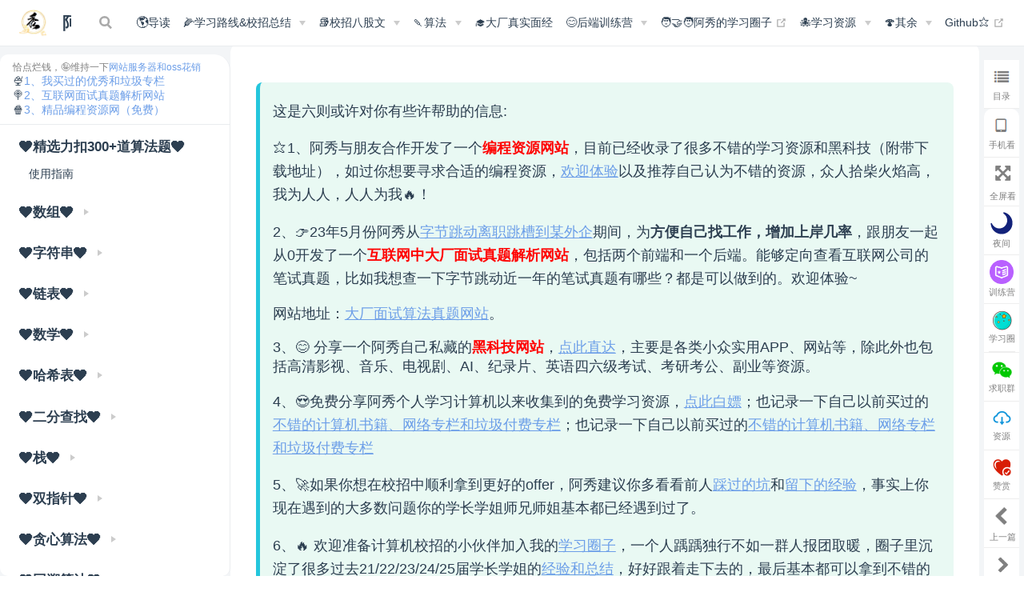

--- FILE ---
content_type: text/html
request_url: https://interviewguide.cn/notes/03-hunting_job/03-algorithm/03-leetcode/10-%E5%9B%9E%E6%BA%AF%E7%AE%97%E6%B3%95/medium/90.%E5%AD%90%E9%9B%86II.html
body_size: 8920
content:
<!DOCTYPE html>
<html lang="zh-CN">
  <head>
    <meta charset="utf-8">
    <meta name="viewport" content="width=device-width,initial-scale=1">
    <title>90. 子集 II | 阿秀的学习笔记</title>
    <meta name="generator" content="VuePress 1.9.7">
    <link rel="icon" href="/favicon.ico">
    <script charset="utf-8" async="async" src="/js/jquery.min.js"></script>
    <script charset="utf-8" async="async" src="/js/global.js"></script>
    <script charset="utf-8" async="async" src="/js/fingerprint2.min.js"></script>
    <script charset="utf-8" async="async" src="https://s9.cnzz.com/z_stat.php?id=1278232949&amp;web_id=1278232949"></script>
    <script charset="utf-8" async="async" src="https://js.users.51.la/21826939.js"></script>
    <script>
            var _hmt = _hmt || [];
            (function() {
              var hm = document.createElement("script");
              hm.src = "https://hm.baidu.com/hm.js?c886afc55a1d67d39949f7f4602205f9";
              var s = document.getElementsByTagName("script")[0]; 
              s.parentNode.insertBefore(hm, s);
            })();
            </script>
    <meta name="description" content="这是阿秀从校园-&gt;职场多年的计算机自学总结，包括但不限计算机基础知识、算法、前端后端、校招&amp;社招、互联网一线大厂中的工作体验等记录，坚持学习，持续成长！">
    <meta property="article:modified_time" content="2025-08-01T16:00:00.000Z">
    <meta property="og:title" content="90. 子集 II">
    <meta property="og:type" content="article">
    <meta property="og:url" content="/notes/03-hunting_job/03-algorithm/03-leetcode/10-%E5%9B%9E%E6%BA%AF%E7%AE%97%E6%B3%95/medium/90.%E5%AD%90%E9%9B%86II.html">
    <meta name="twitter:title" content="90. 子集 II">
    <meta name="twitter:url" content="/notes/03-hunting_job/03-algorithm/03-leetcode/10-%E5%9B%9E%E6%BA%AF%E7%AE%97%E6%B3%95/medium/90.%E5%AD%90%E9%9B%86II.html">
    <meta name="twitter:card" content="summary_large_image">
    <meta name="twitter:label1" content="Written by">
    <meta name="twitter:label2" content="Filed under">
    <meta name="twitter:data2" content="原创, LeetCode, 校招, 社招, 阿秀">
    <meta property="article:tag" content="原创">
    <meta name="robots" content="all">
    <meta name="author" content="阿秀">
    <meta http-equiv="Cache-Control" content="no-cache, no-store, must-revalidate">
    <meta http-equiv="Pragma" content="no-cache">
    <meta http-equiv="Expires" content="0">
    <meta name="keywords" content="阿秀，阿秀的学习笔记，阿秀的学习笔记，阿秀的求职笔记，拓跋阿秀，逆袭进大厂，八股文，">
    <meta name="shenma-site-verification" content="7e04bdcafc77fec8362cedfceeff1ea9_1653883790">
    <meta name="sogou_site_verification" content="8Lxhy8pIhN">
    <meta name="apple-mobile-web-app-capable" content="yes">
    
    <link rel="preload" href="/assets/css/0.styles.5b3ad199.css" as="style"><link rel="preload" href="/assets/js/cg-styles.js?v=1754124419369" as="script"><link rel="preload" href="/assets/js/cg-app.js?v=1754124419369" as="script"><link rel="preload" href="/assets/js/cg-5.js?v=1754124419369" as="script"><link rel="preload" href="/assets/js/cg-4.js?v=1754124419369" as="script"><link rel="preload" href="/assets/js/cg-491.js?v=1754124419369" as="script">
    <link rel="stylesheet" href="/assets/css/0.styles.5b3ad199.css">
  </head>
  <body>
    <div id="app" data-server-rendered="true"><div class="theme-container"><header class="navbar"><div class="sidebar-button"><svg xmlns="http://www.w3.org/2000/svg" aria-hidden="true" role="img" viewBox="0 0 448 512" class="icon"><path fill="currentColor" d="M436 124H12c-6.627 0-12-5.373-12-12V80c0-6.627 5.373-12 12-12h424c6.627 0 12 5.373 12 12v32c0 6.627-5.373 12-12 12zm0 160H12c-6.627 0-12-5.373-12-12v-32c0-6.627 5.373-12 12-12h424c6.627 0 12 5.373 12 12v32c0 6.627-5.373 12-12 12zm0 160H12c-6.627 0-12-5.373-12-12v-32c0-6.627 5.373-12 12-12h424c6.627 0 12 5.373 12 12v32c0 6.627-5.373 12-12 12z"></path></svg></div> <a href="/" class="home-link router-link-active"><img src="/images/personal/logo.png" alt="阿秀的学习笔记" class="logo"> <span class="site-name can-hide">阿秀的学习笔记</span></a> <div class="links"><div class="search-box"><input aria-label="Search" autocomplete="off" spellcheck="false" value=""> <!----></div> <nav class="nav-links can-hide"><div class="nav-item"><a href="/notes/01-guide/web-guide-reading.html" class="nav-link">
  🌎导读
</a></div><div class="nav-item"><div class="dropdown-wrapper"><button type="button" aria-label="🌽学习路线&amp;校招总结" class="dropdown-title"><span class="title">🌽学习路线&amp;校招总结</span> <span class="arrow right"></span></button> <ul class="nav-dropdown" style="display:none;"><li class="dropdown-item"><!----> <a href="/notes/02-learning_route/01-basic-project/01-introduce.html" class="nav-link">
  基础学科路线⭐
</a></li><li class="dropdown-item"><!----> <a href="/notes/02-learning_route/02-language/01-introduce.html" class="nav-link">
  编程语言路线⭐⭐
</a></li><li class="dropdown-item"><!----> <a href="/notes/02-learning_route/01-learn_experience/01-introduce.html" class="nav-link">
  CS学习心得⭐
</a></li><li class="dropdown-item"><!----> <a href="/notes/02-learning_route/09-question_answer/20220530-研一一整年都在搞深度学习，研二打算转开发.html" class="nav-link">
  学习圈问答&amp;上岸摘录⭐
</a></li><li class="dropdown-item"><!----> <a href="/notes/02-learning_route/02-campus_prepare/02-01-校招重要时间点科普.html" class="nav-link">
  聊聊校招的相关话题
</a></li><li class="dropdown-item"><!----> <a href="/notes/02-learning_route/03-resume/01-00-简历开篇词.html" class="nav-link">
  ️简历真的很重要️⭐
</a></li><li class="dropdown-item"><!----> <a href="/notes/02-learning_route/04-school_practice/20220320-从公司角度来看，为什么要招实习生.html" class="nav-link">
  实习求职经验总结⭐
</a></li><li class="dropdown-item"><!----> <a href="/notes/02-learning_route/05-campus_recruitment/2020-12-16-双非渣硕的秋招之路总结（已拿抖音研发岗SP）.html" class="nav-link">
  校招上岸经验总结⭐⭐⭐
</a></li></ul></div></div><div class="nav-item"><div class="dropdown-wrapper"><button type="button" aria-label="📚︎校招八股文" class="dropdown-title"><span class="title">📚︎校招八股文</span> <span class="arrow right"></span></button> <ul class="nav-dropdown" style="display:none;"><li class="dropdown-item"><!----> <a href="/notes/03-hunting_job/02-interview/01-01-01-basic.html" class="nav-link">
  编程语言⭐
</a></li><li class="dropdown-item"><!----> <a href="/notes/03-hunting_job/02-interview/02-01-os.html" class="nav-link">
  操作系统⭐
</a></li><li class="dropdown-item"><!----> <a href="/notes/03-hunting_job/02-interview/03-01-net.html" class="nav-link">
  计算机网络⭐
</a></li><li class="dropdown-item"><!----> <a href="/notes/03-hunting_job/02-interview/04-01-01-MySQL.html" class="nav-link">
  数据库⭐
</a></li><li class="dropdown-item"><!----> <a href="/notes/03-hunting_job/02-interview/06-intelligence.html" class="nav-link">
  智力&amp;场景题⭐
</a></li><li class="dropdown-item"><!----> <a href="/notes/03-hunting_job/02-interview/07-01-massive_data.html" class="nav-link">
  ️海量数据处理⭐
</a></li><li class="dropdown-item"><!----> <a href="/notes/03-hunting_job/02-interview/05-01-01-distribution.html" class="nav-link">
  系统设计⭐
</a></li></ul></div></div><div class="nav-item"><div class="dropdown-wrapper"><button type="button" aria-label="🍡算法" class="dropdown-title"><span class="title">🍡算法</span> <span class="arrow right"></span></button> <ul class="nav-dropdown" style="display:none;"><li class="dropdown-item"><!----> <a href="/notes/03-hunting_job/03-algorithm/01-basic-algorithm/01-introduce.html" class="nav-link">
  算法食用指南⭐
</a></li><li class="dropdown-item"><!----> <a href="/notes/03-hunting_job/03-algorithm/01-basic-algorithm/02-algorithm-basic.html" class="nav-link">
  算法基础
</a></li><li class="dropdown-item"><!----> <a href="/notes/03-hunting_job/03-algorithm/02-sword-offer/01-introduce.html" class="nav-link">
  带你快速刷完67道剑指offer⭐⭐
</a></li><li class="dropdown-item"><!----> <a href="/notes/03-hunting_job/03-algorithm/03-leetcode/01-introduce.html" class="nav-link">
  精选力扣300+算法题⭐⭐
</a></li><li class="dropdown-item"><!----> <a href="/notes/03-hunting_job/03-algorithm/04-high_frquency_algorithm/01-high_frquency_algorithm.html" class="nav-link">
  算法高频面试题⭐⭐⭐
</a></li></ul></div></div><div class="nav-item"><a href="/notes/10-interview/0-guide.html" class="nav-link">
  🎓大厂真实面经
</a></div><div class="nav-item"><div class="dropdown-wrapper"><button type="button" aria-label="😊后端训练营" class="dropdown-title"><span class="title">😊后端训练营</span> <span class="arrow right"></span></button> <ul class="nav-dropdown" style="display:none;"><li class="dropdown-item"><!----> <a href="/notes/09-backend_camp/cpp.html" class="nav-link">
  C++训练营⭐⭐
</a></li><li class="dropdown-item"><!----> <a href="/notes/09-backend_camp/java_go.html" class="nav-link">
  Java&amp;Golang训练营⭐⭐
</a></li></ul></div></div><div class="nav-item"><a href="https://www.yuque.com/tuobaaxiu/httmmc/xg0otqvc17wfx4u9" target="_blank" rel="noopener noreferrer" class="nav-link external">
  🧑‍🤝‍🧑阿秀的学习圈子
  <span><svg xmlns="http://www.w3.org/2000/svg" aria-hidden="true" focusable="false" x="0px" y="0px" viewBox="0 0 100 100" width="15" height="15" class="icon outbound"><path fill="currentColor" d="M18.8,85.1h56l0,0c2.2,0,4-1.8,4-4v-32h-8v28h-48v-48h28v-8h-32l0,0c-2.2,0-4,1.8-4,4v56C14.8,83.3,16.6,85.1,18.8,85.1z"></path> <polygon fill="currentColor" points="45.7,48.7 51.3,54.3 77.2,28.5 77.2,37.2 85.2,37.2 85.2,14.9 62.8,14.9 62.8,22.9 71.5,22.9"></polygon></svg> <span class="sr-only">(opens new window)</span></span></a></div><div class="nav-item"><div class="dropdown-wrapper"><button type="button" aria-label="🐙学习资源" class="dropdown-title"><span class="title">🐙学习资源</span> <span class="arrow right"></span></button> <ul class="nav-dropdown" style="display:none;"><li class="dropdown-item"><!----> <a href="/notes/07-resources/01-free/01-introduce.html" class="nav-link">
  免费资源
</a></li><li class="dropdown-item"><!----> <a href="/notes/07-resources/02-precious.html" class="nav-link">
  精品推荐⭐⭐
</a></li></ul></div></div><div class="nav-item"><div class="dropdown-wrapper"><button type="button" aria-label="🍄其余" class="dropdown-title"><span class="title">🍄其余</span> <span class="arrow right"></span></button> <ul class="nav-dropdown" style="display:none;"><li class="dropdown-item"><!----> <a href="/notes/06-about/01-myself/20210401-写文刚满100天，阿秀都有工作室了？还有钱请运营？.html" class="nav-link">
  程序&amp;烟火人生
</a></li><li class="dropdown-item"><!----> <a href="/notes/06-about/02-school/2021012-在校2年，仅靠纯技术我赚到了12W.html" class="nav-link">
  青葱校园
</a></li><li class="dropdown-item"><!----> <a href="/notes/08-other/01-web-time-line.html" class="nav-link">
  网站日记
</a></li><li class="dropdown-item"><!----> <a href="/notes/08-other/02-question.html" class="nav-link">
  读者问题
</a></li></ul></div></div><div class="nav-item"><a href="https://github.com/forthespada/InterviewGuide" target="_blank" rel="noopener noreferrer" class="nav-link external">
  Github⭐
  <span><svg xmlns="http://www.w3.org/2000/svg" aria-hidden="true" focusable="false" x="0px" y="0px" viewBox="0 0 100 100" width="15" height="15" class="icon outbound"><path fill="currentColor" d="M18.8,85.1h56l0,0c2.2,0,4-1.8,4-4v-32h-8v28h-48v-48h28v-8h-32l0,0c-2.2,0-4,1.8-4,4v56C14.8,83.3,16.6,85.1,18.8,85.1z"></path> <polygon fill="currentColor" points="45.7,48.7 51.3,54.3 77.2,28.5 77.2,37.2 85.2,37.2 85.2,14.9 62.8,14.9 62.8,22.9 71.5,22.9"></polygon></svg> <span class="sr-only">(opens new window)</span></span></a></div> <!----></nav></div></header> <div class="sidebar-mask"></div> <aside class="sidebar"><nav class="nav-links"><div class="nav-item"><a href="/notes/01-guide/web-guide-reading.html" class="nav-link">
  🌎导读
</a></div><div class="nav-item"><div class="dropdown-wrapper"><button type="button" aria-label="🌽学习路线&amp;校招总结" class="dropdown-title"><span class="title">🌽学习路线&amp;校招总结</span> <span class="arrow right"></span></button> <ul class="nav-dropdown" style="display:none;"><li class="dropdown-item"><!----> <a href="/notes/02-learning_route/01-basic-project/01-introduce.html" class="nav-link">
  基础学科路线⭐
</a></li><li class="dropdown-item"><!----> <a href="/notes/02-learning_route/02-language/01-introduce.html" class="nav-link">
  编程语言路线⭐⭐
</a></li><li class="dropdown-item"><!----> <a href="/notes/02-learning_route/01-learn_experience/01-introduce.html" class="nav-link">
  CS学习心得⭐
</a></li><li class="dropdown-item"><!----> <a href="/notes/02-learning_route/09-question_answer/20220530-研一一整年都在搞深度学习，研二打算转开发.html" class="nav-link">
  学习圈问答&amp;上岸摘录⭐
</a></li><li class="dropdown-item"><!----> <a href="/notes/02-learning_route/02-campus_prepare/02-01-校招重要时间点科普.html" class="nav-link">
  聊聊校招的相关话题
</a></li><li class="dropdown-item"><!----> <a href="/notes/02-learning_route/03-resume/01-00-简历开篇词.html" class="nav-link">
  ️简历真的很重要️⭐
</a></li><li class="dropdown-item"><!----> <a href="/notes/02-learning_route/04-school_practice/20220320-从公司角度来看，为什么要招实习生.html" class="nav-link">
  实习求职经验总结⭐
</a></li><li class="dropdown-item"><!----> <a href="/notes/02-learning_route/05-campus_recruitment/2020-12-16-双非渣硕的秋招之路总结（已拿抖音研发岗SP）.html" class="nav-link">
  校招上岸经验总结⭐⭐⭐
</a></li></ul></div></div><div class="nav-item"><div class="dropdown-wrapper"><button type="button" aria-label="📚︎校招八股文" class="dropdown-title"><span class="title">📚︎校招八股文</span> <span class="arrow right"></span></button> <ul class="nav-dropdown" style="display:none;"><li class="dropdown-item"><!----> <a href="/notes/03-hunting_job/02-interview/01-01-01-basic.html" class="nav-link">
  编程语言⭐
</a></li><li class="dropdown-item"><!----> <a href="/notes/03-hunting_job/02-interview/02-01-os.html" class="nav-link">
  操作系统⭐
</a></li><li class="dropdown-item"><!----> <a href="/notes/03-hunting_job/02-interview/03-01-net.html" class="nav-link">
  计算机网络⭐
</a></li><li class="dropdown-item"><!----> <a href="/notes/03-hunting_job/02-interview/04-01-01-MySQL.html" class="nav-link">
  数据库⭐
</a></li><li class="dropdown-item"><!----> <a href="/notes/03-hunting_job/02-interview/06-intelligence.html" class="nav-link">
  智力&amp;场景题⭐
</a></li><li class="dropdown-item"><!----> <a href="/notes/03-hunting_job/02-interview/07-01-massive_data.html" class="nav-link">
  ️海量数据处理⭐
</a></li><li class="dropdown-item"><!----> <a href="/notes/03-hunting_job/02-interview/05-01-01-distribution.html" class="nav-link">
  系统设计⭐
</a></li></ul></div></div><div class="nav-item"><div class="dropdown-wrapper"><button type="button" aria-label="🍡算法" class="dropdown-title"><span class="title">🍡算法</span> <span class="arrow right"></span></button> <ul class="nav-dropdown" style="display:none;"><li class="dropdown-item"><!----> <a href="/notes/03-hunting_job/03-algorithm/01-basic-algorithm/01-introduce.html" class="nav-link">
  算法食用指南⭐
</a></li><li class="dropdown-item"><!----> <a href="/notes/03-hunting_job/03-algorithm/01-basic-algorithm/02-algorithm-basic.html" class="nav-link">
  算法基础
</a></li><li class="dropdown-item"><!----> <a href="/notes/03-hunting_job/03-algorithm/02-sword-offer/01-introduce.html" class="nav-link">
  带你快速刷完67道剑指offer⭐⭐
</a></li><li class="dropdown-item"><!----> <a href="/notes/03-hunting_job/03-algorithm/03-leetcode/01-introduce.html" class="nav-link">
  精选力扣300+算法题⭐⭐
</a></li><li class="dropdown-item"><!----> <a href="/notes/03-hunting_job/03-algorithm/04-high_frquency_algorithm/01-high_frquency_algorithm.html" class="nav-link">
  算法高频面试题⭐⭐⭐
</a></li></ul></div></div><div class="nav-item"><a href="/notes/10-interview/0-guide.html" class="nav-link">
  🎓大厂真实面经
</a></div><div class="nav-item"><div class="dropdown-wrapper"><button type="button" aria-label="😊后端训练营" class="dropdown-title"><span class="title">😊后端训练营</span> <span class="arrow right"></span></button> <ul class="nav-dropdown" style="display:none;"><li class="dropdown-item"><!----> <a href="/notes/09-backend_camp/cpp.html" class="nav-link">
  C++训练营⭐⭐
</a></li><li class="dropdown-item"><!----> <a href="/notes/09-backend_camp/java_go.html" class="nav-link">
  Java&amp;Golang训练营⭐⭐
</a></li></ul></div></div><div class="nav-item"><a href="https://www.yuque.com/tuobaaxiu/httmmc/xg0otqvc17wfx4u9" target="_blank" rel="noopener noreferrer" class="nav-link external">
  🧑‍🤝‍🧑阿秀的学习圈子
  <span><svg xmlns="http://www.w3.org/2000/svg" aria-hidden="true" focusable="false" x="0px" y="0px" viewBox="0 0 100 100" width="15" height="15" class="icon outbound"><path fill="currentColor" d="M18.8,85.1h56l0,0c2.2,0,4-1.8,4-4v-32h-8v28h-48v-48h28v-8h-32l0,0c-2.2,0-4,1.8-4,4v56C14.8,83.3,16.6,85.1,18.8,85.1z"></path> <polygon fill="currentColor" points="45.7,48.7 51.3,54.3 77.2,28.5 77.2,37.2 85.2,37.2 85.2,14.9 62.8,14.9 62.8,22.9 71.5,22.9"></polygon></svg> <span class="sr-only">(opens new window)</span></span></a></div><div class="nav-item"><div class="dropdown-wrapper"><button type="button" aria-label="🐙学习资源" class="dropdown-title"><span class="title">🐙学习资源</span> <span class="arrow right"></span></button> <ul class="nav-dropdown" style="display:none;"><li class="dropdown-item"><!----> <a href="/notes/07-resources/01-free/01-introduce.html" class="nav-link">
  免费资源
</a></li><li class="dropdown-item"><!----> <a href="/notes/07-resources/02-precious.html" class="nav-link">
  精品推荐⭐⭐
</a></li></ul></div></div><div class="nav-item"><div class="dropdown-wrapper"><button type="button" aria-label="🍄其余" class="dropdown-title"><span class="title">🍄其余</span> <span class="arrow right"></span></button> <ul class="nav-dropdown" style="display:none;"><li class="dropdown-item"><!----> <a href="/notes/06-about/01-myself/20210401-写文刚满100天，阿秀都有工作室了？还有钱请运营？.html" class="nav-link">
  程序&amp;烟火人生
</a></li><li class="dropdown-item"><!----> <a href="/notes/06-about/02-school/2021012-在校2年，仅靠纯技术我赚到了12W.html" class="nav-link">
  青葱校园
</a></li><li class="dropdown-item"><!----> <a href="/notes/08-other/01-web-time-line.html" class="nav-link">
  网站日记
</a></li><li class="dropdown-item"><!----> <a href="/notes/08-other/02-question.html" class="nav-link">
  读者问题
</a></li></ul></div></div><div class="nav-item"><a href="https://github.com/forthespada/InterviewGuide" target="_blank" rel="noopener noreferrer" class="nav-link external">
  Github⭐
  <span><svg xmlns="http://www.w3.org/2000/svg" aria-hidden="true" focusable="false" x="0px" y="0px" viewBox="0 0 100 100" width="15" height="15" class="icon outbound"><path fill="currentColor" d="M18.8,85.1h56l0,0c2.2,0,4-1.8,4-4v-32h-8v28h-48v-48h28v-8h-32l0,0c-2.2,0-4,1.8-4,4v56C14.8,83.3,16.6,85.1,18.8,85.1z"></path> <polygon fill="currentColor" points="45.7,48.7 51.3,54.3 77.2,28.5 77.2,37.2 85.2,37.2 85.2,14.9 62.8,14.9 62.8,22.9 71.5,22.9"></polygon></svg> <span class="sr-only">(opens new window)</span></span></a></div> <!----></nav>  <div class="advertisement" style=";padding: 0.5rem 1rem; width: 100%; justify-content: center; border-bottom:1px solid #eaecef;"><div style="font-size: 12px; color: grey; ">

        恰点烂钱，🤪维持一下<a href="/notes/08-other/02-question.html#_1、维持这个网站一年的费用有多少" target="_blank">网站服务器和oss花销</a></div> <div class="advertisement" style="width: 100%; max-width: 200px"><div class="myself" style="font-size: 14px;  "><div>🍨<a href="/notes/07-resources/02-precious.html"> 1、我买过的优秀和垃圾专栏</a></div> <div>🍭<a href="https://niumacode.com/home?ref=F6O2625K" target="_blank">2、互联网面试真题解析网站</a></div> <div>🍿<a href="https://tools.interviewguide.cn/home" target="_blank">3、精品编程资源网（免费）</a></div></div></div></div> <ul class="sidebar-links"><li><section class="sidebar-group depth-0"><p class="sidebar-heading"><span>❤️精选力扣300+道算法题❤️</span> <!----></p> <ul class="sidebar-links sidebar-group-items"><li><a href="/notes/03-hunting_job/03-algorithm/03-leetcode/01-introduce.html" class="sidebar-link">使用指南</a></li></ul></section></li><li><section class="sidebar-group collapsable depth-0"><p class="sidebar-heading"><span>❤️数组❤️</span> <span class="arrow right"></span></p> <!----></section></li><li><section class="sidebar-group collapsable depth-0"><p class="sidebar-heading"><span>❤️字符串️❤️</span> <span class="arrow right"></span></p> <!----></section></li><li><section class="sidebar-group collapsable depth-0"><p class="sidebar-heading"><span>❤️链表❤️</span> <span class="arrow right"></span></p> <!----></section></li><li><section class="sidebar-group collapsable depth-0"><p class="sidebar-heading"><span>❤️数学❤️</span> <span class="arrow right"></span></p> <!----></section></li><li><section class="sidebar-group collapsable depth-0"><p class="sidebar-heading"><span>❤️哈希表❤️</span> <span class="arrow right"></span></p> <!----></section></li><li><section class="sidebar-group collapsable depth-0"><p class="sidebar-heading"><span>❤️二分查找❤️</span> <span class="arrow right"></span></p> <!----></section></li><li><section class="sidebar-group collapsable depth-0"><p class="sidebar-heading"><span>❤️栈❤️</span> <span class="arrow right"></span></p> <!----></section></li><li><section class="sidebar-group collapsable depth-0"><p class="sidebar-heading"><span>❤️双指针❤️</span> <span class="arrow right"></span></p> <!----></section></li><li><section class="sidebar-group collapsable depth-0"><p class="sidebar-heading"><span>❤️贪心算法❤️</span> <span class="arrow right"></span></p> <!----></section></li><li><section class="sidebar-group collapsable depth-0"><p class="sidebar-heading open"><span>❤️回溯算法❤️</span> <span class="arrow down"></span></p> <ul class="sidebar-links sidebar-group-items"><li><a href="/notes/03-hunting_job/03-algorithm/03-leetcode/10-回溯算法/introduce.html" class="sidebar-link">目录</a></li><li><a href="/notes/03-hunting_job/03-algorithm/03-leetcode/10-回溯算法/medium/39.组合总和.html" class="sidebar-link">39. 组合总和</a></li><li><a href="/notes/03-hunting_job/03-algorithm/03-leetcode/10-回溯算法/medium/40.组合总和II.html" class="sidebar-link">40.组合总和 II</a></li><li><a href="/notes/03-hunting_job/03-algorithm/03-leetcode/10-回溯算法/medium/46.全排列.html" class="sidebar-link">46. 全排列</a></li><li><a href="/notes/03-hunting_job/03-algorithm/03-leetcode/10-回溯算法/medium/47.全排列II.html" class="sidebar-link">47. 全排列 II</a></li><li><a href="/notes/03-hunting_job/03-algorithm/03-leetcode/10-回溯算法/medium/78.子集.html" class="sidebar-link">78. 子集</a></li><li><a href="/notes/03-hunting_job/03-algorithm/03-leetcode/10-回溯算法/medium/90.子集II.html" class="active sidebar-link">90. 子集 II</a></li><li><a href="/notes/03-hunting_job/03-algorithm/03-leetcode/10-回溯算法/medium/679.24点游戏.html" class="sidebar-link">679. 24 点游戏</a></li><li><a href="/notes/03-hunting_job/03-algorithm/03-leetcode/10-回溯算法/medium/面试题08.08.有重复字符串的排列组合.html" class="sidebar-link">面试题 08.08. 有重复字符串的排列组合</a></li></ul></section></li><li><section class="sidebar-group collapsable depth-0"><p class="sidebar-heading"><span>❤️动态规划❤️</span> <span class="arrow right"></span></p> <!----></section></li><li><section class="sidebar-group collapsable depth-0"><p class="sidebar-heading"><span>❤️深度优先搜索DFS❤️</span> <span class="arrow right"></span></p> <!----></section></li><li><section class="sidebar-group collapsable depth-0"><p class="sidebar-heading"><span>❤️树❤️</span> <span class="arrow right"></span></p> <!----></section></li></ul> </aside> <div class="main-page"><main class="page"> <div class="theme-default-content content__default" style="border-radius:10px 10px 0 0!important;"><div style="border-color:#24C6DC;background-color:#e9f9f3;margin:1rem 0;padding:.25rem 1rem;border-left-width:.3rem;border-left-style:solid;border-radius:.5rem;color:inherit;"><p>这是六则或许对你有些许帮助的信息:</p> <p>⭐️1、阿秀与朋友合作开发了一个<span style="font-weight:bold;color:red;">编程资源网站</span>，目前已经收录了很多不错的学习资源和黑科技（附带下载地址），如过你想要寻求合适的编程资源，<a href="https://tools.interviewguide.cn/home" target="_blank" style="text-decoration:underline;">欢迎体验</a>以及推荐自己认为不错的资源，众人拾柴火焰高，我为人人，人人为我🔥！</p> <p>2、👉23年5月份阿秀从<a href="https://mp.weixin.qq.com/s?__biz=Mzk0ODU4MzEzMw==&amp;mid=2247512170&amp;idx=1&amp;sn=c4a04a383d2dfdece676b75f17224e78" target="_blank" style="text-decoration:underline;">字节跳动离职跳槽到某外企</a>期间，为<span style="font-weight:bold;">方便自己找工作，增加上岸几率</span>，跟朋友一起从0开发了一个<span style="font-weight:bold;color:red;">互联网中大厂面试真题解析网站</span>，包括两个前端和一个后端。能够定向查看互联网公司的笔试真题，比如我想查一下字节跳动近一年的笔试真题有哪些？都是可以做到的。欢迎体验~
</p><div align="center"></div>网站地址：<a href="https://niumacode.com/home?ref=F6O2625K" target="_blank" style="text-decoration:underline;">大厂面试算法真题网站</a>。
    <p></p>3、😊
    分享一个阿秀自己私藏的<span style="font-weight:bold;color:red;">黑科技网站</span>，<a href="https://hkjtz.cn/" target="_blank" style="text-decoration:underline;">点此直达</a>，主要是各类小众实用APP、网站等，除此外也包括高清影视、音乐、电视剧、AI、纪录片、英语四六级考试、考研考公、副业等资源。
  <p></p> <p>4、😍免费分享阿秀个人学习计算机以来收集到的免费学习资源，<a href="/notes/07-resources/01-free/01-introduce.html" target="_blank" style="text-decoration:underline;">点此白嫖</a>；也记录一下自己以前买过的<a href="/notes/07-resources/02-precious.html" target="_blank" style="text-decoration:underline;">不错的计算机书籍、网络专栏和垃圾付费专栏</a>；也记录一下自己以前买过的<a href="/notes/07-resources/02-precious.html" target="_blank" style="text-decoration:underline;">不错的计算机书籍、网络专栏和垃圾付费专栏</a></p> <p>5、🚀如果你想在校招中顺利拿到更好的offer，阿秀建议你多看看前人<a href="https://www.yuque.com/tuobaaxiu/httmmc/npg1k81zeq4wfpyz" target="_blank" style="text-decoration:underline;">踩过的坑</a>和<a target="_blank" href="https://www.yuque.com/tuobaaxiu/httmmc/gge9ppd0mbu2d3dp" style="text-decoration:underline;">留下的经验</a>，事实上你现在遇到的大多数问题你的学长学姐师兄师姐基本都已经遇到过了。
  </p> <p>6、🔥 欢迎准备计算机校招的小伙伴加入我的<a href="https://www.yuque.com/tuobaaxiu/httmmc/xg0otqvc17wfx4u9" target="_blank" style="text-decoration:underline;">学习圈子</a>，一个人踽踽独行不如一群人报团取暖，圈子里沉淀了很多过去21/22/23/24/25届学长学姐的<a href="https://www.yuque.com/tuobaaxiu/httmmc/gge9ppd0mbu2d3dp" target="_blank" style="text-decoration:underline;">经验和总结</a>，好好跟着走下去的，最后基本都可以拿到不错的offer！如果你需要《阿秀的学习笔记》网站中📚︎校招八股文相关知识点的PDF版本的话，可以<a href="https://www.yuque.com/tuobaaxiu/httmmc/qs0yn66apvkzw0ps" target="_blank" style="text-decoration:underline;">点此下载</a> 。</p></div> <h2 id="_90-子集-ii"><a href="#_90-子集-ii" class="header-anchor">#</a> 90. 子集 II</h2> <p><a href="https://leetcode-cn.com/problems/subsets-ii/" target="_blank" rel="noopener noreferrer">力扣原题链接（点我直达）<span><svg xmlns="http://www.w3.org/2000/svg" aria-hidden="true" focusable="false" x="0px" y="0px" viewBox="0 0 100 100" width="15" height="15" class="icon outbound"><path fill="currentColor" d="M18.8,85.1h56l0,0c2.2,0,4-1.8,4-4v-32h-8v28h-48v-48h28v-8h-32l0,0c-2.2,0-4,1.8-4,4v56C14.8,83.3,16.6,85.1,18.8,85.1z"></path> <polygon fill="currentColor" points="45.7,48.7 51.3,54.3 77.2,28.5 77.2,37.2 85.2,37.2 85.2,14.9 62.8,14.9 62.8,22.9 71.5,22.9"></polygon></svg> <span class="sr-only">(opens new window)</span></span></a></p> <p>给定一个可能包含重复元素的整数数组 <em><strong>nums</strong></em>，返回该数组所有可能的子集（幂集）。</p> <p>**说明：**解集不能包含重复的子集。</p> <p><strong>示例:</strong></p> <div class="language- line-numbers-mode"><pre class="language-text"><code>输入: [1,2,2]
输出:
[
  [2],
  [1],
  [1,2,2],
  [2,2],
  [1,2],
  []
]
</code></pre> <div class="line-numbers-wrapper"><span class="line-number">1</span><br><span class="line-number">2</span><br><span class="line-number">3</span><br><span class="line-number">4</span><br><span class="line-number">5</span><br><span class="line-number">6</span><br><span class="line-number">7</span><br><span class="line-number">8</span><br><span class="line-number">9</span><br><span class="line-number">10</span><br></div></div><h3 id="_1、必须要排序才行-使用哈希表做去重处理"><a href="#_1、必须要排序才行-使用哈希表做去重处理" class="header-anchor">#</a> 1、必须要排序才行，使用哈希表做去重处理</h3> <p>执行用时：0 ms, 在所有 C++ 提交中击败了100.00%的用户</p> <p>内存消耗：7.5 MB, 在所有 C++ 提交中击败了100.00%的用户</p> <div class="language-cpp line-numbers-mode"><pre class="language-cpp"><code><span class="token keyword">void</span> <span class="token function">subsetsWithDupCore</span><span class="token punctuation">(</span>vector<span class="token operator">&lt;</span><span class="token keyword">int</span><span class="token operator">&gt;</span><span class="token operator">&amp;</span> nums<span class="token punctuation">,</span> vector<span class="token operator">&lt;</span>vector<span class="token operator">&lt;</span><span class="token keyword">int</span><span class="token operator">&gt;&gt;</span><span class="token operator">&amp;</span> result<span class="token punctuation">,</span> vector<span class="token operator">&lt;</span><span class="token keyword">int</span><span class="token operator">&gt;</span><span class="token operator">&amp;</span>temp<span class="token punctuation">,</span><span class="token keyword">int</span> index<span class="token punctuation">)</span>
<span class="token punctuation">{</span>
	result<span class="token punctuation">.</span><span class="token function">push_back</span><span class="token punctuation">(</span>temp<span class="token punctuation">)</span><span class="token punctuation">;</span> <span class="token comment">//因为是全部子集，所以要全部返回</span>
	unordered_map<span class="token operator">&lt;</span><span class="token keyword">int</span><span class="token punctuation">,</span> <span class="token keyword">int</span><span class="token operator">&gt;</span> mp<span class="token punctuation">;</span>
	<span class="token keyword">for</span> <span class="token punctuation">(</span><span class="token keyword">int</span> i <span class="token operator">=</span> index<span class="token punctuation">;</span> i <span class="token operator">&lt;</span> nums<span class="token punctuation">.</span><span class="token function">size</span><span class="token punctuation">(</span><span class="token punctuation">)</span><span class="token punctuation">;</span> <span class="token operator">++</span>i<span class="token punctuation">)</span><span class="token comment">//index的起始点表示选择列表的范围</span>
	<span class="token punctuation">{</span>
		<span class="token keyword">if</span> <span class="token punctuation">(</span>mp<span class="token punctuation">[</span>nums<span class="token punctuation">[</span>i<span class="token punctuation">]</span><span class="token punctuation">]</span> <span class="token operator">&gt;</span> <span class="token number">0</span><span class="token punctuation">)</span> <span class="token keyword">continue</span><span class="token punctuation">;</span>
		temp<span class="token punctuation">.</span><span class="token function">push_back</span><span class="token punctuation">(</span>nums<span class="token punctuation">[</span>i<span class="token punctuation">]</span><span class="token punctuation">)</span><span class="token punctuation">;</span>
		<span class="token function">subsetsWithDupCore</span><span class="token punctuation">(</span>nums<span class="token punctuation">,</span> result<span class="token punctuation">,</span> temp<span class="token punctuation">,</span> i <span class="token operator">+</span> <span class="token number">1</span><span class="token punctuation">)</span><span class="token punctuation">;</span><span class="token comment">//这里是 i 而不是 index 因为一到尾巴就算完事了</span>
		temp<span class="token punctuation">.</span><span class="token function">pop_back</span><span class="token punctuation">(</span><span class="token punctuation">)</span><span class="token punctuation">;</span>
		mp<span class="token punctuation">[</span>nums<span class="token punctuation">[</span>i<span class="token punctuation">]</span><span class="token punctuation">]</span><span class="token operator">++</span><span class="token punctuation">;</span>
	<span class="token punctuation">}</span>
<span class="token punctuation">}</span>

vector<span class="token operator">&lt;</span>vector<span class="token operator">&lt;</span><span class="token keyword">int</span><span class="token operator">&gt;&gt;</span> <span class="token function">subsetsWithDup</span><span class="token punctuation">(</span>vector<span class="token operator">&lt;</span><span class="token keyword">int</span><span class="token operator">&gt;</span><span class="token operator">&amp;</span> nums<span class="token punctuation">)</span> <span class="token punctuation">{</span>

    <span class="token function">sort</span><span class="token punctuation">(</span>nums<span class="token punctuation">.</span><span class="token function">begin</span><span class="token punctuation">(</span><span class="token punctuation">)</span><span class="token punctuation">,</span>nums<span class="token punctuation">.</span><span class="token function">end</span><span class="token punctuation">(</span><span class="token punctuation">)</span><span class="token punctuation">)</span><span class="token punctuation">;</span><span class="token comment">//必不可少</span>
	vector<span class="token operator">&lt;</span>vector<span class="token operator">&lt;</span><span class="token keyword">int</span><span class="token operator">&gt;&gt;</span> result<span class="token punctuation">;</span>
	vector<span class="token operator">&lt;</span><span class="token keyword">int</span><span class="token operator">&gt;</span> temp<span class="token punctuation">;</span>
	<span class="token function">subsetsWithDupCore</span><span class="token punctuation">(</span>nums<span class="token punctuation">,</span> result<span class="token punctuation">,</span>temp<span class="token punctuation">,</span> <span class="token number">0</span><span class="token punctuation">)</span><span class="token punctuation">;</span>
	<span class="token keyword">return</span> result<span class="token punctuation">;</span>
<span class="token punctuation">}</span>
</code></pre> <div class="line-numbers-wrapper"><span class="line-number">1</span><br><span class="line-number">2</span><br><span class="line-number">3</span><br><span class="line-number">4</span><br><span class="line-number">5</span><br><span class="line-number">6</span><br><span class="line-number">7</span><br><span class="line-number">8</span><br><span class="line-number">9</span><br><span class="line-number">10</span><br><span class="line-number">11</span><br><span class="line-number">12</span><br><span class="line-number">13</span><br><span class="line-number">14</span><br><span class="line-number">15</span><br><span class="line-number">16</span><br><span class="line-number">17</span><br><span class="line-number">18</span><br><span class="line-number">19</span><br><span class="line-number">20</span><br><span class="line-number">21</span><br><span class="line-number">22</span><br></div></div><h3 id="_2、不用map保存结果-中间做去重处理"><a href="#_2、不用map保存结果-中间做去重处理" class="header-anchor">#</a> 2、不用map保存结果，中间做去重处理</h3> <p>执行用时：0 ms, 在所有 C++ 提交中击败了100.00%的用户</p> <p>内存消耗：7.1 MB, 在所有 C++ 提交中击败了100.00%的用户</p> <div class="language-cpp line-numbers-mode"><pre class="language-cpp"><code><span class="token keyword">void</span> <span class="token function">subsetsWithDupCore</span><span class="token punctuation">(</span>vector<span class="token operator">&lt;</span><span class="token keyword">int</span><span class="token operator">&gt;</span><span class="token operator">&amp;</span> nums<span class="token punctuation">,</span> vector<span class="token operator">&lt;</span>vector<span class="token operator">&lt;</span><span class="token keyword">int</span><span class="token operator">&gt;&gt;</span><span class="token operator">&amp;</span> result<span class="token punctuation">,</span> vector<span class="token operator">&lt;</span><span class="token keyword">int</span><span class="token operator">&gt;</span><span class="token operator">&amp;</span> temp<span class="token punctuation">,</span> <span class="token keyword">int</span> index<span class="token punctuation">)</span>
<span class="token punctuation">{</span>
	result<span class="token punctuation">.</span><span class="token function">push_back</span><span class="token punctuation">(</span>temp<span class="token punctuation">)</span><span class="token punctuation">;</span> <span class="token comment">//因为是全部子集，所以要全部返回</span>
	<span class="token keyword">for</span> <span class="token punctuation">(</span><span class="token keyword">int</span> i <span class="token operator">=</span> index<span class="token punctuation">;</span> i <span class="token operator">&lt;</span> nums<span class="token punctuation">.</span><span class="token function">size</span><span class="token punctuation">(</span><span class="token punctuation">)</span><span class="token punctuation">;</span> <span class="token operator">++</span>i<span class="token punctuation">)</span><span class="token comment">//index的起始点表示选择列表的范围</span>
	<span class="token punctuation">{</span>
		<span class="token keyword">if</span> <span class="token punctuation">(</span>i<span class="token operator">&gt;</span>index <span class="token operator">&amp;&amp;</span> nums<span class="token punctuation">[</span>i<span class="token punctuation">]</span><span class="token operator">==</span>nums<span class="token punctuation">[</span>i<span class="token operator">-</span><span class="token number">1</span><span class="token punctuation">]</span><span class="token punctuation">)</span> <span class="token keyword">continue</span><span class="token punctuation">;</span>
		temp<span class="token punctuation">.</span><span class="token function">push_back</span><span class="token punctuation">(</span>nums<span class="token punctuation">[</span>i<span class="token punctuation">]</span><span class="token punctuation">)</span><span class="token punctuation">;</span>
		<span class="token function">subsetsWithDupCore</span><span class="token punctuation">(</span>nums<span class="token punctuation">,</span> result<span class="token punctuation">,</span> temp<span class="token punctuation">,</span> i <span class="token operator">+</span> <span class="token number">1</span><span class="token punctuation">)</span><span class="token punctuation">;</span><span class="token comment">//这里是 i 而不是 index 因为一到尾巴就算完事了</span>
		temp<span class="token punctuation">.</span><span class="token function">pop_back</span><span class="token punctuation">(</span><span class="token punctuation">)</span><span class="token punctuation">;</span>
	<span class="token punctuation">}</span>
<span class="token punctuation">}</span>

vector<span class="token operator">&lt;</span>vector<span class="token operator">&lt;</span><span class="token keyword">int</span><span class="token operator">&gt;&gt;</span> <span class="token function">subsetsWithDup</span><span class="token punctuation">(</span>vector<span class="token operator">&lt;</span><span class="token keyword">int</span><span class="token operator">&gt;</span><span class="token operator">&amp;</span> nums<span class="token punctuation">)</span> <span class="token punctuation">{</span>

	<span class="token function">sort</span><span class="token punctuation">(</span>nums<span class="token punctuation">.</span><span class="token function">begin</span><span class="token punctuation">(</span><span class="token punctuation">)</span><span class="token punctuation">,</span> nums<span class="token punctuation">.</span><span class="token function">end</span><span class="token punctuation">(</span><span class="token punctuation">)</span><span class="token punctuation">)</span><span class="token punctuation">;</span><span class="token comment">//必不可少</span>
	vector<span class="token operator">&lt;</span>vector<span class="token operator">&lt;</span><span class="token keyword">int</span><span class="token operator">&gt;&gt;</span> result<span class="token punctuation">;</span>
	vector<span class="token operator">&lt;</span><span class="token keyword">int</span><span class="token operator">&gt;</span> temp<span class="token punctuation">;</span>
	<span class="token function">subsetsWithDupCore</span><span class="token punctuation">(</span>nums<span class="token punctuation">,</span> result<span class="token punctuation">,</span> temp<span class="token punctuation">,</span> <span class="token number">0</span><span class="token punctuation">)</span><span class="token punctuation">;</span>
	<span class="token keyword">return</span> result<span class="token punctuation">;</span>
<span class="token punctuation">}</span>
</code></pre> <div class="line-numbers-wrapper"><span class="line-number">1</span><br><span class="line-number">2</span><br><span class="line-number">3</span><br><span class="line-number">4</span><br><span class="line-number">5</span><br><span class="line-number">6</span><br><span class="line-number">7</span><br><span class="line-number">8</span><br><span class="line-number">9</span><br><span class="line-number">10</span><br><span class="line-number">11</span><br><span class="line-number">12</span><br><span class="line-number">13</span><br><span class="line-number">14</span><br><span class="line-number">15</span><br><span class="line-number">16</span><br><span class="line-number">17</span><br><span class="line-number">18</span><br><span class="line-number">19</span><br><span class="line-number">20</span><br></div></div><p id="点游戏"></p></div> <footer class="page-edit"><!----> <div class="edit-link"><a href="https://github.com/forthespada/InterviewGuide/edit/main/docs/notes/03-hunting_job/03-algorithm/03-leetcode/10-回溯算法/medium/90.子集II.md" target="_blank" rel="noopener noreferrer">在 GitHub 上编辑此页</a> <span><svg xmlns="http://www.w3.org/2000/svg" aria-hidden="true" focusable="false" x="0px" y="0px" viewBox="0 0 100 100" width="15" height="15" class="icon outbound"><path fill="currentColor" d="M18.8,85.1h56l0,0c2.2,0,4-1.8,4-4v-32h-8v28h-48v-48h28v-8h-32l0,0c-2.2,0-4,1.8-4,4v56C14.8,83.3,16.6,85.1,18.8,85.1z"></path> <polygon fill="currentColor" points="45.7,48.7 51.3,54.3 77.2,28.5 77.2,37.2 85.2,37.2 85.2,14.9 62.8,14.9 62.8,22.9 71.5,22.9"></polygon></svg> <span class="sr-only">(opens new window)</span></span></div> <div class="last-updated"><span class="prefix">上次更新: </span> <span class="time">8/2/2025</span> <span class="prefix">贡献者:</span> <span class="time">阿秀</span></div></footer> <div class="page-nav" style="border-radius: 0 0 15px 15px"><p class="inner"><span class="prev">
        ←
        <a href="/notes/03-hunting_job/03-algorithm/03-leetcode/10-回溯算法/medium/78.子集.html" class="prev">
          78. 子集
        </a></span> <span class="next"><a href="/notes/03-hunting_job/03-algorithm/03-leetcode/10-回溯算法/medium/679.24点游戏.html">
          679. 24 点游戏
        </a>
        →
      </span></p></div> </main></div> <aside class="page-sidebar"> <div class="page-side-toolbar"><div class="option-box-toc-fixed"><div class="toc-container-sidebar" style="border-radius: 10px; "><div class="pos-box"><div class="icon-arrow"></div> <div class="scroll-box" style="max-height:650px"><div style="font-weight:bold;text-align:center;">90. 子集 II</div> <hr> <div class="toc-box"><ul class="toc-sidebar-links"><li><a href="/notes/03-hunting_job/03-algorithm/03-leetcode/10-%E5%9B%9E%E6%BA%AF%E7%AE%97%E6%B3%95/medium/90.%E5%AD%90%E9%9B%86II.html#_90-子集-ii" class="toc-sidebar-link">90. 子集 II</a><ul class="toc-sidebar-sub-headers"><li class="toc-sidebar-sub-header"><a href="/notes/03-hunting_job/03-algorithm/03-leetcode/10-%E5%9B%9E%E6%BA%AF%E7%AE%97%E6%B3%95/medium/90.%E5%AD%90%E9%9B%86II.html#_1、必须要排序才行-使用哈希表做去重处理" class="toc-sidebar-link">1、必须要排序才行，使用哈希表做去重处理</a></li><li class="toc-sidebar-sub-header"><a href="/notes/03-hunting_job/03-algorithm/03-leetcode/10-%E5%9B%9E%E6%BA%AF%E7%AE%97%E6%B3%95/medium/90.%E5%AD%90%E9%9B%86II.html#_2、不用map保存结果-中间做去重处理" class="toc-sidebar-link">2、不用map保存结果，中间做去重处理</a></li></ul></li></ul></div></div></div></div></div> <div class="option-box-toc-over"><img src="/images/system/toc.png" class="nozoom"> <span class="show-txt">目录</span> <div class="toc-container"><div class="pos-box"><div class="icon-arrow"></div> <div class="scroll-box" style="max-height:550px"><div style="font-weight:bold;text-align:center;">90. 子集 II</div> <hr> <div class="toc-box"><ul class="toc-sidebar-links"><li><a href="/notes/03-hunting_job/03-algorithm/03-leetcode/10-%E5%9B%9E%E6%BA%AF%E7%AE%97%E6%B3%95/medium/90.%E5%AD%90%E9%9B%86II.html#_90-子集-ii" class="toc-sidebar-link">90. 子集 II</a><ul class="toc-sidebar-sub-headers"><li class="toc-sidebar-sub-header"><a href="/notes/03-hunting_job/03-algorithm/03-leetcode/10-%E5%9B%9E%E6%BA%AF%E7%AE%97%E6%B3%95/medium/90.%E5%AD%90%E9%9B%86II.html#_1、必须要排序才行-使用哈希表做去重处理" class="toc-sidebar-link">1、必须要排序才行，使用哈希表做去重处理</a></li><li class="toc-sidebar-sub-header"><a href="/notes/03-hunting_job/03-algorithm/03-leetcode/10-%E5%9B%9E%E6%BA%AF%E7%AE%97%E6%B3%95/medium/90.%E5%AD%90%E9%9B%86II.html#_2、不用map保存结果-中间做去重处理" class="toc-sidebar-link">2、不用map保存结果，中间做去重处理</a></li></ul></li></ul></div></div></div></div></div> <div class="option-box" style="border-radius: 10px  10px 0 0"><img src="/images/system/wechat.png" class="nozoom"> <span class="show-txt">手机看</span> <div class="toc-container"><div class="pos-box"><div class="icon-arrow"></div> <div class="scroll-box" style="text-align:center"><span style="font-size:0.9rem">微信扫一扫</span> <img height="180px" src="https://api.qrserver.com/v1/create-qr-code/?data=https://interviewguide.cn/notes/03-hunting_job/03-algorithm/03-leetcode/10-%E5%9B%9E%E6%BA%AF%E7%AE%97%E6%B3%95/medium/90.%E5%AD%90%E9%9B%86II.html">
                可以<b>手机看</b>或分享至<b>朋友圈</b>学习
              </div></div></div></div> <div class="option-box"><a title="点击切换全屏" style="text-align:center;padding-left:2px;"><img src="/images/system/full.png" width="30px" class="nozoom"> <span style="color:gray;font-size:11px;font-weight:400;">全屏看</span></a></div> <div class="option-box"><img src="/images/system/dark.svg" width="30px" class="nozoom"> <span class="show-txt">夜间</span></div> <div class="option-box"><a href="/notes/09-backend_camp/cpp.html"><div class="option-box"><img src="/images/system/learn_small.png" width="30px" class="nozoom"> <span class="show-txt">训练营</span></div></a></div> <div class="option-box"><div class="option-box"><img src="/images/system/xingqiu.png" width="25px" class="nozoom"> <span class="show-txt">学习圈</span></div></div> <div class="option-box"><img src="/images/system/wexin4.png" width="25px" class="nozoom"> <span class="show-txt">求职群</span> <div class="toc-container"><div class="pos-box"><div class="icon-arrow"></div> <div class="scroll-box" style="text-align:center"><span style="font-size:0.8rem;font-weight:bold;">扫码添加阿秀微信进求职群学习，谢绝任何<span style="color:red;">广告党</span>！</span> <img src="/assets/img/coderxiuxiu.2b2ee94e.png" height="180px" style="margin:10px;">
                PS：添加时请备注<b>校招/社招</b>，无备注不通过，谢谢！
              </div></div></div></div> <div class="option-box"><a href="/notes/07-resources/01-free/01-introduce.html"><div class="option-box"><img src="/images/system/download.png" width="25px" class="nozoom"> <span class="show-txt">资源</span></div></a></div> <div class="option-box"><img src="/images/system/red-heart.png" width="25px" class="nozoom"> <span class="show-txt">赞赏</span> <div class="toc-container"><div class="pos-box"><div class="icon-arrow"></div> <div class="scroll-box" style="text-align:center"><span style="font-size:0.8rem;font-weight:bold;">鼓励/支持/赞赏阿秀</span> <img height="180px" src="/images/personal/wechat-sponer.png" style="margin:5px;"> <br>1. 如果《阿秀的学习笔记》帮助到你了，可以请我喝杯咖啡；
                <br>2. 持续学习是一个互联网从业者为数不多能够保持核心竞争力的方法，一起加油，一起牛逼；
              </div></div></div></div> <div title="78. 子集" class="option-box" style="padding-left:2px; text-align:center;"><a href="/notes/03-hunting_job/03-algorithm/03-leetcode/10-回溯算法/medium/78.子集.html"><img src="/images/system/pre2.png" width="30px" class="nozoom"> <span class="show-txt">上一篇</span></a></div> <div title="679. 24 点游戏" class="option-box" style="padding-left:2px;text-align:center;border-radius:0 0 10px 10px;"><a href="/notes/03-hunting_job/03-algorithm/03-leetcode/10-回溯算法/medium/679.24点游戏.html"><img src="/images/system/next2.png" width="30px" class="nozoom"> <span class="show-txt">下一篇</span></a></div></div>  <!----> </aside></div><div class="global-ui"><!----><canvas id="vuepress-canvas-ribbon"></canvas><div></div></div></div>
    <script src="/assets/js/cg-styles.js?v=1754124419369" defer></script><script src="/assets/js/cg-5.js?v=1754124419369" defer></script><script src="/assets/js/cg-4.js?v=1754124419369" defer></script><script src="/assets/js/cg-491.js?v=1754124419369" defer></script><script src="/assets/js/cg-app.js?v=1754124419369" defer></script>
  </body>
</html>


--- FILE ---
content_type: application/javascript
request_url: https://interviewguide.cn/assets/js/cg-5.js?v=1754124419369
body_size: 13176
content:
(window.webpackJsonp=window.webpackJsonp||[]).push([[5],{1414:function(t,e,i){"use strict";i.r(e);var s=i(409),a={name:"Home",components:{NavLink:s.a},computed:{data:function(){return this.$page.frontmatter}},methods:{}},n=(i(438),i(14)),o=Object(n.a)(a,(function(){var t=this,e=t.$createElement,i=t._self._c||e;return i("main",{staticClass:"home",attrs:{"aria-labelledby":null!==t.data.heroText?"main-title":null}},[i("header",{staticClass:"hero"},[t.data.heroImage?i("img",{attrs:{src:t.$withBase(t.data.heroImage),alt:t.data.heroAlt||"hero"}}):t._e(),t._v(" "),null!==t.data.heroText?i("h1",{attrs:{id:"main-title"}},[t._v("\n      "+t._s(t.data.heroText||t.$title||"Hello")+"\n    ")]):t._e(),t._v(" "),null!==t.data.tagline?i("p",{staticClass:"description"},[t._v("\n      "+t._s(t.data.tagline||t.$description||"Welcome to your VuePress site")+"\n    ")]):t._e(),t._v(" "),i("p",{staticClass:"action",staticStyle:{display:"flex","align-items":"center","justify-content":"center"}},t._l(t.data.actionLinks,(function(e){return e.link&&e.text?i("NavLink",{class:"action-button-"+e.class,attrs:{item:e}}):t._e()})),1)]),t._v(" "),t.data.features&&t.data.features.length?i("div",{staticClass:"features"},t._l(t.data.features,(function(e,s){return i("div",{key:s,staticClass:"feature"},[i("h2",[t._v(t._s(e.title))]),t._v(" "),i("p",[t._v(t._s(e.details))])])})),0):t._e(),t._v(" "),i("Content",{staticClass:"theme-default-content custom",staticStyle:{"border-radius":"15px 15px 0 0 !important"}}),t._v(" "),t.data.footer?i("div",{staticClass:"footer"},[i("div",{staticClass:"content",domProps:{innerHTML:t._s(t.data.footer)}})]):i("Content",{staticClass:"footer",attrs:{"slot-key":"footer"}})],1)}),[],!1,null,null,null).exports,r=(i(241),i(220)),l=i(134),c=(i(8),i(25),i(31),i(439),i(444),i(22),i(101),i(103),{name:"AlgoliaSearchBox",props:["options"],data:function(){return{placeholder:void 0}},watch:{$lang:function(t){this.update(this.options,t)},options:function(t){this.update(t,this.$lang)}},mounted:function(){this.initialize(this.options,this.$lang),this.placeholder=this.$site.themeConfig.searchPlaceholder||""},methods:{initialize:function(t,e){var s=this;Promise.all([Promise.all([i.e(0),i.e(2)]).then(i.t.bind(null,1412,7)),Promise.all([i.e(0),i.e(2)]).then(i.t.bind(null,1413,7))]).then((function(e){var i=Object(l.a)(e,1)[0];i=i.default;var a=t.algoliaOptions,n=void 0===a?{}:a;i(Object.assign({},t,{inputSelector:"#algolia-search-input",algoliaOptions:Object(r.a)({},n),handleSelected:function(t,e,i){var a=new URL(i.url),n=a.pathname,o=a.hash,r=n.replace(s.$site.base,"/"),l=decodeURIComponent(o);s.$router.push("".concat(r).concat(l))}}))}))},update:function(t,e){this.$el.innerHTML='<input id="algolia-search-input" class="search-query">',this.initialize(t,e)}}}),u=(i(445),Object(n.a)(c,(function(){var t=this.$createElement,e=this._self._c||t;return e("form",{staticClass:"algolia-search-wrapper search-box",attrs:{id:"search-form",role:"search"}},[e("input",{staticClass:"search-query",attrs:{id:"algolia-search-input",placeholder:this.placeholder}})])}),[],!1,null,null,null).exports),d=i(1410),h=i(1411),p=i(70),m=(i(102),i(100),i(136),i(135),i(223),i(229),i(230),i(231),i(232),i(410)),g=i(240),v=i.n(g),f={name:"DropdownLink",components:{NavLink:s.a,DropdownTransition:m.a},props:{item:{required:!0}},data:function(){return{open:!1}},computed:{dropdownAriaLabel:function(){return this.item.ariaLabel||this.item.text}},watch:{$route:function(){this.open=!1}},methods:{setOpen:function(t){this.open=t},isLastItemOfArray:function(t,e){return v()(e)===t}}},b=(i(451),Object(n.a)(f,(function(){var t=this,e=t.$createElement,i=t._self._c||e;return i("div",{staticClass:"dropdown-wrapper",class:{open:t.open}},[i("button",{staticClass:"dropdown-title",attrs:{type:"button","aria-label":t.dropdownAriaLabel},on:{click:function(e){return t.setOpen(!t.open)}}},[i("span",{staticClass:"title"},[t._v(t._s(t.item.text))]),t._v(" "),i("span",{staticClass:"arrow",class:t.open?"down":"right"})]),t._v(" "),i("DropdownTransition",[i("ul",{directives:[{name:"show",rawName:"v-show",value:t.open,expression:"open"}],staticClass:"nav-dropdown"},t._l(t.item.items,(function(e,s){return i("li",{key:e.link||s,staticClass:"dropdown-item"},["links"===e.type?i("h4",[t._v("\n          "+t._s(e.text)+"\n        ")]):t._e(),t._v(" "),"links"===e.type?i("ul",{staticClass:"dropdown-subitem-wrapper"},t._l(e.items,(function(s){return i("li",{key:s.link,staticClass:"dropdown-subitem"},[i("NavLink",{attrs:{item:s},on:{focusout:function(i){t.isLastItemOfArray(s,e.items)&&t.isLastItemOfArray(e,t.item.items)&&t.setOpen(!1)}}})],1)})),0):i("NavLink",{attrs:{item:e},on:{focusout:function(i){t.isLastItemOfArray(e,t.item.items)&&t.setOpen(!1)}}})],1)})),0)])],1)}),[],!1,null,null,null).exports),_=(i(224),i(226),i(46),i(47),i(38),i(137),i(225),/#.*$/),x=/\.(md|html)$/,w=/\/$/,C=/^(https?:|mailto:|tel:)/;function S(t){return decodeURI(t).replace(_,"").replace(x,"")}function y(t){return C.test(t)}function k(t){if(y(t))return t;var e=t.match(_),i=e?e[0]:"",s=S(t);return w.test(s)?t:s+".html"+i}function $(t,e){var i=decodeURIComponent(t.hash),s=function(t){var e=t.match(_);if(e)return e[0]}(e);return(!s||i===s)&&S(t.path)===S(e)}function T(t,e,i){if(y(e))return{type:"external",path:e};i&&(e=function(t,e,i){var s=t.charAt(0);if("/"===s)return t;if("?"===s||"#"===s)return e+t;var a=e.split("/");i&&a[a.length-1]||a.pop();for(var n=t.replace(/^\//,"").split("/"),o=0;o<n.length;o++){var r=n[o];".."===r?a.pop():"."!==r&&a.push(r)}""!==a[0]&&a.unshift("");return a.join("/")}(e,i));for(var s=S(e),a=0;a<t.length;a++)if(S(t[a].regularPath)===s)return Object.assign({},t[a],{type:"page",path:k(t[a].path)});return console.error('[vuepress] No matching page found for sidebar item "'.concat(e,'"')),{}}function L(t,e,i,s){var a=i.pages,n=i.themeConfig,o=s&&n.locales&&n.locales[s]||n;if("auto"===(t.frontmatter.sidebar||o.sidebar||n.sidebar))return O(t);var r=o.sidebar||n.sidebar;if(r){var l=function(t,e){if(Array.isArray(e))return{base:"/",config:e};for(var i in e)if(0===(s=t,/(\.html|\/)$/.test(s)?s:s+"/").indexOf(encodeURI(i)))return{base:i,config:e[i]};var s;return{}}(e,r),c=l.base,u=l.config;return u?u.map((function(t){return function t(e,i,s){var a=arguments.length>3&&void 0!==arguments[3]?arguments[3]:1;if("string"==typeof e)return T(i,e,s);if(Array.isArray(e))return Object.assign(T(i,e[0],s),{title:e[1]});a>3&&console.error("[vuepress] detected a too deep nested sidebar group.");var n=e.children||[];return 0===n.length&&e.path?Object.assign(T(i,e.path,s),{title:e.title}):{type:"group",path:e.path,title:e.title,sidebarDepth:e.sidebarDepth,children:n.map((function(e){return t(e,i,s,a+1)})),collapsable:!1!==e.collapsable}}(t,a,c)})):[]}return[]}function O(t){var e=I(t.headers||[]);return[{type:"group",collapsable:!1,title:t.title,path:null,children:e.map((function(e){return{type:"auto",title:e.title,basePath:t.path,path:t.path+"#"+e.slug,children:e.children||[]}}))}]}function I(t){var e;return(t=t.map((function(t){return Object.assign({},t)}))).forEach((function(t){2===t.level?e=t:e&&(e.children||(e.children=[])).push(t)})),t.filter((function(t){return 2===t.level}))}function j(t){return Object.assign(t,{type:t.items&&t.items.length?"links":"link"})}var D={components:{NavLink:s.a,DropdownLink:b},computed:{userNav:function(){return this.$themeLocaleConfig.nav||this.$site.themeConfig.nav||[]},nav:function(){var t=this,e=this.$site.locales;if(e&&Object.keys(e).length>1){var i=this.$page.path,s=this.$router.options.routes,a=this.$site.themeConfig.locales||{},n={text:this.$themeLocaleConfig.selectText||"Languages",ariaLabel:this.$themeLocaleConfig.ariaLabel||"Select language",items:Object.keys(e).map((function(n){var o,r=e[n],l=a[n]&&a[n].label||r.lang;return r.lang===t.$lang?o=i:(o=i.replace(t.$localeConfig.path,n),s.some((function(t){return t.path===o}))||(o=n)),{text:l,link:o}}))};return[].concat(Object(p.a)(this.userNav),[n])}return this.userNav},userLinks:function(){return(this.nav||[]).map((function(t){return Object.assign(j(t),{items:(t.items||[]).map(j)})}))},repoLink:function(){var t=this.$site.themeConfig.repo;return t?/^https?:/.test(t)?t:"https://github.com/".concat(t):null},repoLabel:function(){if(this.repoLink){if(this.$site.themeConfig.repoLabel)return this.$site.themeConfig.repoLabel;for(var t=this.repoLink.match(/^https?:\/\/[^/]+/)[0],e=["GitHub","GitLab","Bitbucket"],i=0;i<e.length;i++){var s=e[i];if(new RegExp(s,"i").test(t))return s}return"Source"}}}},N=(i(452),Object(n.a)(D,(function(){var t=this,e=t.$createElement,i=t._self._c||e;return t.userLinks.length||t.repoLink?i("nav",{staticClass:"nav-links"},[t._l(t.userLinks,(function(t){return i("div",{key:t.link,staticClass:"nav-item"},["links"===t.type?i("DropdownLink",{attrs:{item:t}}):i("NavLink",{attrs:{item:t}})],1)})),t._v(" "),t.repoLink?i("a",{staticClass:"repo-link",attrs:{href:t.repoLink,target:"_blank",rel:"noopener noreferrer"}},[t._v("\n    "+t._s(t.repoLabel)+"\n    "),i("OutboundLink")],1):t._e()],2):t._e()}),[],!1,null,null,null).exports);function P(t,e){return t.ownerDocument.defaultView.getComputedStyle(t,null)[e]}var M={name:"Navbar",components:{SidebarButton:h.a,NavLinks:N,SearchBox:d.a,AlgoliaSearchBox:u},data:function(){return{linksWrapMaxWidth:null}},computed:{algolia:function(){return this.$themeLocaleConfig.algolia||this.$site.themeConfig.algolia||{}},isAlgoliaSearch:function(){return this.algolia&&this.algolia.apiKey&&this.algolia.indexName}},mounted:function(){var t=this,e=parseInt(P(this.$el,"paddingLeft"))+parseInt(P(this.$el,"paddingRight")),i=function(){document.documentElement.clientWidth<719?t.linksWrapMaxWidth=null:t.linksWrapMaxWidth=t.$el.offsetWidth-e-(t.$refs.siteName&&t.$refs.siteName.offsetWidth||0)};i(),window.addEventListener("resize",i,!1)}},A=(i(453),Object(n.a)(M,(function(){var t=this,e=t.$createElement,i=t._self._c||e;return i("header",{staticClass:"navbar"},[i("SidebarButton",{on:{"toggle-sidebar":function(e){return t.$emit("toggle-sidebar")}}}),t._v(" "),i("RouterLink",{staticClass:"home-link",attrs:{to:t.$localePath}},[t.$site.themeConfig.logo?i("img",{staticClass:"logo",attrs:{src:t.$withBase(t.$site.themeConfig.logo),alt:t.$siteTitle}}):t._e(),t._v(" "),t.$siteTitle?i("span",{ref:"siteName",staticClass:"site-name",class:{"can-hide":t.$site.themeConfig.logo}},[t._v(t._s(t.$siteTitle))]):t._e()]),t._v(" "),i("div",{staticClass:"links",style:t.linksWrapMaxWidth?{"max-width":t.linksWrapMaxWidth+"px"}:{}},[t.isAlgoliaSearch?i("AlgoliaSearchBox",{attrs:{options:t.algolia}}):!1!==t.$site.themeConfig.search&&!1!==t.$page.frontmatter.search?i("SearchBox"):t._e(),t._v(" "),i("NavLinks",{staticClass:"can-hide"})],1)],1)}),[],!1,null,null,null).exports),E={name:"FooterInfo"};i(455);function B(t,e,i){var s=[];!function t(e,i){for(var s=0,a=e.length;s<a;s++)"group"===e[s].type?t(e[s].children||[],i):i.push(e[s])}(e,s);for(var a=0;a<s.length;a++){var n=s[a];if("page"===n.type&&n.path===decodeURIComponent(t.path))return s[a+i]}}var z={props:["sidebarItems"],components:{FooterInfo:Object(n.a)(E,(function(){var t=this.$createElement,e=this._self._c||t;return e("div",{attrs:{align:"center"}},[e("el-divider"),this._v(" "),e("img",{staticClass:"foot-img",attrs:{src:i(454)}})],1)}),[],!1,null,"16571f37",null).exports},date:function(){return{isShowFootInfo:!0}},computed:{showPageToc:function(){return this.prev||this.next},lastUpdated:function(){return this.$page.lastUpdated?this.$page.lastUpdated.split(" ")[0]:this.$page.lastUpdated},lastUpdatedText:function(){return"string"==typeof this.$themeLocaleConfig.lastUpdated?this.$themeLocaleConfig.lastUpdated:"string"==typeof this.$site.themeConfig.lastUpdated?this.$site.themeConfig.lastUpdated:"Last Updated"},prev:function(){var t,e,i=this.$page.frontmatter.prev;return!1===i?void 0:i?T(this.$site.pages,i,this.$route.path):(t=this.$page,e=this.sidebarItems,B(t,e,-1))},next:function(){var t,e,i=this.$page.frontmatter.next;return!1===i?void 0:i?T(this.$site.pages,i,this.$route.path):(t=this.$page,e=this.sidebarItems,B(t,e,1))},editLink:function(){if(!1!==this.$page.frontmatter.editLink){var t=this.$site.themeConfig,e=t.repo,i=t.editLinks,s=t.docsDir,a=void 0===s?"":s,n=t.docsBranch,o=void 0===n?"master":n,r=t.docsRepo,l=void 0===r?e:r;return l&&i&&this.$page.relativePath?this.createEditLink(e,l,a,o,this.$page.relativePath):void 0}},editLinkText:function(){return this.$themeLocaleConfig.editLinkText||this.$site.themeConfig.editLinkText||"Edit this page"}},mounted:function(){},watch:{$route:function(t,e){this.isShowFootInfo=!0}},methods:{createEditLink:function(t,e,i,s,a){return/bitbucket.org/.test(t)?(C.test(e)?e:t).replace(w,"")+"/src"+"/".concat(s,"/")+(i?i.replace(w,"")+"/":"")+a+"?mode=edit&spa=0&at=".concat(s,"&fileviewer=file-view-default"):(C.test(e)?e:"https://github.com/".concat(e)).replace(w,"")+"/edit"+"/".concat(s,"/")+(i?i.replace(w,"")+"/":"")+a}}},J=(i(456),Object(n.a)(z,(function(){var t=this,e=t.$createElement,i=t._self._c||e;return i("div",{staticClass:"main-page"},[i("main",{class:{withouttoc:!t.showPageToc,page:!0}},[t._t("top"),t._v(" "),i("Content",{staticClass:"theme-default-content",staticStyle:{"border-radius":"10px 10px 0 0!important"}}),t._v(" "),i("footer",{staticClass:"page-edit"},[t.isShowFootInfo?i("footer-info"):t._e(),t._v(" "),t.editLink?i("div",{staticClass:"edit-link"},[i("a",{attrs:{href:t.editLink,target:"_blank",rel:"noopener noreferrer"}},[t._v(t._s(t.editLinkText))]),t._v(" "),i("OutboundLink")],1):t._e(),t._v(" "),t.lastUpdated?i("div",{staticClass:"last-updated"},[i("span",{staticClass:"prefix"},[t._v(t._s(t.lastUpdatedText)+": ")]),t._v(" "),i("span",{staticClass:"time"},[t._v(t._s(t.lastUpdated))]),t._v(" "),i("span",{staticClass:"prefix"},[t._v(t._s("贡献者:"))]),t._v(" "),i("span",{staticClass:"time"},[t._v(t._s("阿秀"))])]):t._e()],1),t._v(" "),t.prev||t.next?i("div",{staticClass:"page-nav",staticStyle:{"border-radius":"0 0 15px 15px"}},[i("p",{staticClass:"inner"},[t.prev?i("span",{staticClass:"prev"},[t._v("\n        ←\n        "),t.prev?i("router-link",{staticClass:"prev",attrs:{to:t.prev.path}},[t._v("\n          "+t._s(t.prev.title||t.prev.path)+"\n        ")]):t._e()],1):t._e(),t._v(" "),t.next?i("span",{staticClass:"next"},[t.next?i("router-link",{attrs:{to:t.next.path}},[t._v("\n          "+t._s(t.next.title||t.next.path)+"\n        ")]):t._e(),t._v("\n        →\n      ")],1):t._e()])]):t._e(),t._v(" "),t._t("bottom")],2)])}),[],!1,null,null,null).exports),F={name:"Sidebar",components:{SidebarLinks:i(434).default,NavLinks:N},props:["items"]},U=(i(459),Object(n.a)(F,(function(){var t=this,e=t.$createElement,i=t._self._c||e;return i("aside",{staticClass:"sidebar"},[i("NavLinks"),t._v(" "),t._t("top"),t._v(" "),t._m(0),t._v(" "),i("SidebarLinks",{attrs:{depth:0,items:t.items}}),t._v(" "),t._t("bottom")],2)}),[function(){var t=this,e=t.$createElement,i=t._self._c||e;return i("div",{staticClass:"advertisement",staticStyle:{padding:"0.5rem 1rem",width:"100%","justify-content":"center","border-bottom":"1px solid #eaecef"}},[i("div",{staticStyle:{"font-size":"12px",color:"grey"}},[t._v("\n\n        恰点烂钱，🤪维持一下"),i("a",{attrs:{href:"/notes/08-other/02-question.html#_1、维持这个网站一年的费用有多少",target:"_blank"}},[t._v("网站服务器和oss花销")])]),t._v(" "),i("div",{staticClass:"advertisement",staticStyle:{width:"100%","max-width":"200px"}},[i("div",{staticClass:"myself",staticStyle:{"font-size":"14px"}},[i("div",[t._v("🍨"),i("a",{attrs:{href:"/notes/07-resources/02-precious.html"}},[t._v(" 1、我买过的优秀和垃圾专栏")])]),t._v(" "),i("div",[t._v("🍭"),i("a",{attrs:{href:"https://niumacode.com/home?ref=F6O2625K",target:"_blank"}},[t._v("2、互联网面试真题解析网站")])]),t._v(" "),i("div",[t._v("🍿"),i("a",{attrs:{href:"https://tools.interviewguide.cn/home",target:"_blank"}},[t._v("3、精品编程资源网（免费）")])])])])])}],!1,null,null,null).exports),H=[function(){var t=this,e=t.$createElement,s=t._self._c||e;return s("div",{staticClass:"toc-container"},[s("div",{staticClass:"pos-box"},[s("div",{staticClass:"icon-arrow"}),t._v(" "),s("div",{staticClass:"scroll-box",staticStyle:{"text-align":"center"}},[s("span",{staticStyle:{"font-size":"0.8rem","font-weight":"bold"}},[t._v("扫码添加阿秀微信进求职群学习，谢绝任何"),s("span",{staticStyle:{color:"red"}},[t._v("广告党")]),t._v("！")]),t._v(" "),s("img",{staticStyle:{margin:"10px"},attrs:{src:i(460),height:"180px"}}),t._v("\n                PS：添加时请备注"),s("b",[t._v("校招/社招")]),t._v("，无备注不通过，谢谢！\n              ")])])])},function(){var t=this.$createElement,e=this._self._c||t;return e("div",{staticClass:"toc-container"},[e("div",{staticClass:"pos-box"},[e("div",{staticClass:"icon-arrow"}),this._v(" "),e("div",{staticClass:"scroll-box",staticStyle:{"text-align":"center"}},[e("span",{staticStyle:{"font-size":"0.8rem","font-weight":"bold"}},[this._v("鼓励/支持/赞赏阿秀")]),this._v(" "),e("img",{staticStyle:{margin:"5px"},attrs:{height:"180px",src:"/images/personal/wechat-sponer.png"}}),this._v(" "),e("br"),this._v("1. 如果《阿秀的学习笔记》帮助到你了，可以请我喝杯咖啡；\n                "),e("br"),this._v("2. 持续学习是一个互联网从业者为数不多能够保持核心竞争力的方法，一起加油，一起牛逼；\n              ")])])])}];i(140),i(141);function W(t,e,i,s){return t("router-link",{props:{to:e,activeClass:"",exactActiveClass:""},class:{active:s,"toc-sidebar-link":!0}},i)}function R(t,e,i,s,a){var n=arguments.length>5&&void 0!==arguments[5]?arguments[5]:1;return!e||n>a?null:t("ul",{class:"toc-sidebar-sub-headers"},e.map((function(e){var o=$(s,i+"#"+e.slug);return t("li",{class:"toc-sidebar-sub-header"},[W(t,i+"#"+e.slug,e.title,o),R(t,e.children,i,s,a,n+1)])})))}var q={functional:!0,props:["item","sidebarDepth"],render:function(t,e){var i=e.parent,s=i.$page,a=(i.$site,i.$route),n=i.$themeConfig,o=i.$themeLocaleConfig,r=e.props,l=r.item,c=r.sidebarDepth,u=$(a,l.path),d="auto"===l.type?u||l.children.some((function(t){return $(a,l.basePath+"#"+t.slug)})):u,h="external"===l.type?function(t,e,i){return t("a",{attrs:{href:e,target:"_blank",rel:"noopener noreferrer"},class:{"toc-sidebar-link":!0}},[i,t("OutboundLink")])}(t,l.path,l.title||l.path):W(t,l.path,l.title||l.path,d),p=[s.frontmatter.sidebarDepth,c,o.sidebarDepth,n.sidebarDepth,1].find((function(t){return void 0!==t})),m=o.displayAllHeaders||n.displayAllHeaders;return"auto"===l.type?[h,R(t,l.children,l.basePath,a,p)]:(d||m)&&l.headers&&!_.test(l.path)?[h,R(t,I(l.headers),l.path,a,p)]:h}};i(461);function G(t,e){return"group"===e.type&&e.children.some((function(e){return"group"===e.type?G(t,e):"page"===e.type&&$(t,e.path)}))}var Y={name:"PageSidebarToc",components:{PageSidebarTocLink:Object(n.a)(q,void 0,void 0,!1,null,null,null).exports,DropdownTransition:m.a},props:["items","depth","sidebarDepth"],data:function(){return{openGroupIndex:0}},created:function(){this.refreshIndex()},watch:{$route:function(){this.refreshIndex()}},methods:{refreshIndex:function(){var t=function(t,e){for(var i=0;i<e.length;i++){var s=e[i];if(G(t,s))return i}return-1}(this.$route,this.items[0].children);t>-1&&(this.openGroupIndex=t)},toggleGroup:function(t){this.openGroupIndex=t===this.openGroupIndex?-1:t},isActive:function(t){return $(this.$route,t.regularPath)}}},K=Object(n.a)(Y,(function(){var t=this,e=t.$createElement,i=t._self._c||e;return i("DropdownTransition",[t.items[0].children.length?i("ul",{staticClass:"toc-sidebar-links"},t._l(t.items[0].children,(function(e,s){return i("li",{key:s},[i("PageSidebarTocLink",{attrs:{sidebarDepth:t.sidebarDepth,item:e}})],1)})),0):t._e()])}),[],!1,null,null,null).exports,V=i(462),Q=i.n(V),X={name:"FullScreenBtn",data:function(){return{isFullscreen:!1}},methods:{clickFullscreen:function(){if(!Q.a.isEnabled)return this.$message({message:"you browser can not work",type:"warning"}),!1;Q.a.toggle()}}},Z=Object(n.a)(X,(function(){var t=this.$createElement,e=this._self._c||t;return e("a",{staticStyle:{"text-align":"center","padding-left":"2px"},attrs:{title:"点击切换全屏"},on:{click:this.clickFullscreen}},[e("img",{staticClass:"nozoom",attrs:{src:"/images/system/full.png",width:"30px"}}),this._v(" "),e("span",{staticStyle:{color:"gray","font-size":"11px","font-weight":"400"}},[this._v("全屏看")])])}),[],!1,null,null,null).exports,tt={name:"SiteMap",components:{},computed:{data:function(){return{navlist:[{title:"常用搜索",linkMode:0,list:[{title:"百度",img:"/_images/tool-logo/baidu.jpg",des:"百度——全球最大的中文搜索引擎及最大的中文网站，全球领先的人工智能公司。",url:"http://www.baidu.com/"},{title:"Google",img:"/_images/tool-logo/google.png",des:"全球最大的搜索引擎公司",url:"http://www.google.com/"},{title:"Bing",img:"/_images/tool-logo/bing.jpg",des:"微软公司推出的用以取代Live Search的搜索引擎",url:"http://www.bing.com/"},{title:"Github",img:"/_images/tool-logo/github.jpg",des:"GitHub是一个面向开源及私有软件项目的托管平台",url:"https://github.com"},{title:"搜代码",img:"/_images/tool-logo/java.jpg",des:"不知道某个类如何使用? 来这里搜索Java 代码吧...",url:"https://www.programcreek.com/java-api-examples/index.php"}]},{title:"技术社区",linkMode:0,list:[{title:"CDSN",img:"/_images/tool-logo/csdn.gif",des:"中国专业IT社区CSDN",url:"http://www.csdn.net/"},{title:"博客园",img:"/_images/tool-logo/cnblog.gif",des:"开发者的网上家园",url:"http://www.cnblogs.com/"},{title:"OSChina",img:"/_images/tool-logo/oschina.gif",des:"中国最大的开源技术社区",url:"https://www.oschina.net"},{title:"思否",img:"/_images/tool-logo/segmentfault.png",des:"中国领先的开发者技术社区",url:"https://segmentfault.com/"},{title:"掘金",img:"/_images/tool-logo/juejin.svg",des:"掘金是一个帮助开发者成长的社区，是一个面向互联网技术人的内容分享平台",url:"https://juejin.im"},{title:"Linux公社",img:"/_images/tool-logo/linuxidc.jpg",des:"Linux系统门户网站",url:"https://www.linuxidc.com/"},{title:"IBM 开发者",img:"/_images/tool-logo/ibm.jpeg",des:"IBM开发者社区",url:"https://www.ibm.com/developerworks/cn/"},{title:"StackOverflow",img:"/_images/tool-logo/stackoverflow.png",des:"Stack Overflow是一个与程序相关的IT技术问答网站",url:"https://stackoverflow.com"}]},{title:"PDF 下载",linkMode:0,list:[{title:"《Java 面经手册》",url:"https://download.csdn.net/download/Yao__Shun__Yu/14932325"},{title:"《重学Java设计模式》",url:"https://download.csdn.net/download/Yao__Shun__Yu/19265731"},{title:"《手撸 Spring》",url:"https://download.csdn.net/download/Yao__Shun__Yu/21009038"},{title:"《字节码编程》",url:"https://download.csdn.net/download/Yao__Shun__Yu/12505051"}]},{title:"面试求职",list:[{title:"简历优化",url:"/md/about/job/2020-04-11-工作两年简历写成这样，谁要你呀！.html"},{title:"简历筛选",url:"/md/about/job/2021-02-24-半年筛选了400+份简历，告诉你怎么写会被撩.html"},{title:"大厂要求",url:"/md/about/job/2020-11-15-BATJTMD，大厂招聘，都招什么样Java程序员？.html"},{title:"薪资待遇",url:"/md/about/job/2020-12-20-工作3年，看啥资料能月薪30K？.html"},{title:"北漂生活",url:"/md/about/me/2020-11-29-北漂码农的我，把在大城市过成了屯子一样舒服，哈哈哈哈哈！.html"}]},{title:"Java相关",list:[{title:"数据结构和算法",url:"/md/java/interview/2020-08-04-面经手册 · 第2篇《数据结构，HashCode为什么使用31作为乘数？》.html"},{title:"并发和锁",url:"/md/java/interview/2020-10-14-面经手册 · 第13篇《除了JDK、CGLIB，还有3种类代理方式？面试又卡住！》.html"},{title:"多线程",url:"/md/java/interview/2020-11-25-面经手册 · 第19篇《Thread.start()%20，它是怎么让线程启动的呢？》.html"},{title:"Java8 特性",url:"/md/java/core/2019-12-10-[有点干货]Jdk1.8新特性实战篇41个案例.html"},{title:"JVM 虚拟机",url:"/md/java/interview/2020-11-25-面经手册 · 第19篇《Thread.start() ，它是怎么让线程启动的呢？》.html"}]},{title:"Spring",list:[{title:"手写 Spring",url:"/md/spring/develop-spring/2021-05-16-第1章：开篇介绍，手写Spring能给你带来什么？.html"},{title:"SpringCloud 入门",url:"/md/spring/spring-cloud/2019-10-31-Spring Cloud零《总有一偏概述告诉你SpringCloud是什么》.html"},{title:"Mybatis 源码分析",url:"/md/spring/source-code/2019-12-25-2019-12-25-[源码分析]Mybatis接口没有实现类为什么可以执行增删改查.html"},{title:"手写 Mybatis",url:"/md/spring/source-code/2020-01-13-2020-01-13-[源码分析]基于jdbc实现一个Demo版的Mybatis.html"},{title:"Quartz 源码分析",url:"/md/spring/source-code/2020-01-01-2020-01-01-[源码解析]Spring定时任务Quartz执行全过程源码解读.html"}]},{title:"面向对象",list:[{title:"设计模式",url:"/md/develop/design-pattern/2020-05-20-重学Java设计模式《实战工厂方法模式》.html"},{title:"DDD 落地",url:"/md/develop/framework/ddd/2019-10-15-DDD专题案例一《初识领域驱动设计DDD落地》.html"},{title:"低代码",url:"/md/develop/framework/scheme/2021-02-21-关于低代码编程的可持续性交付设计和分析.html"},{title:"字节码插桩",url:"/md/develop/framework/scheme/2021-02-04-基于IDEA插件开发和字节码插桩技术，实现研发交付质量自动分析.html"},{title:"画架构图",url:"/md/develop/framework/scheme/2021-02-28-工作两三年，整不明白架构图都画啥？.html"},{title:"系统监控",url:"/md/develop/framework/scheme/2021-07-19-调研字节码插桩技术，用于系统监控设计和实现.html"},{title:"中台",url:"/md/develop/framework/scheme/2021-03-24-刚火了的中台转头就拆，一大波公司放不下又拿不起来！.html"},{title:"研发规范",url:"/md/develop/standard/2020-09-14-一次代码评审，差点过不了试用期！.html"}]},{title:"中间件&插件",list:[{title:"Maven中央仓库",url:"/md/assembly/middleware/2019-12-07-发布Jar包到Maven中央仓库，为开发开源中间件做准备.html"},{title:"数据库路由设计",url:"/md/assembly/middleware/2021-08-19-基于Hash散列，数据库路由组件设计.html"},{title:"IDEA-Plugin",url:"/md/assembly/idea-plugin/2021-08-27-技术调研，IDEA%20插件怎么开发？.html"}]},{title:"Netty 4.x",list:[{title:"基础入门",url:"/md/netty/base/2019-07-30-netty案例，netty4.1基础入门篇零《初入JavaIO之门BIO、NIO、AIO实战练习》.html"},{title:"中级拓展",url:"/md/netty/expand/2019-08-16-netty案例，netty4.1中级拓展篇一《Netty与SpringBoot整合》.html"},{title:"高级应用",url:"/md/assembly/idea-plugin/2021-08-27-技术调研，IDEA%20插件怎么开发？.html"},{title:"RPC 实现",url:"/md/netty/application/2019-09-01-手写RPC框架第一章《自定义配置xml》.html"},{title:"IM 仿微信",url:"/md/netty/application/2021-08-17-给学习加点实践，开发一个分布式IM即时通信系统.html"}]},{title:"字节码编程",list:[{title:"ASM",url:"/md/bytecode/asm/2020-03-25-[ASM字节码编程]如果你只写CRUD，那这种技术你永远碰不到.html"},{title:"Javassist",url:"/md/bytecode/javassist/2020-04-19-字节码编程，Javassist篇一《基于javassist的第一个案例helloworld》.html"},{title:"Byte-Buddy",url:"/md/bytecode/byte-buddy/2020-05-08-字节码编程，Byte-buddy篇一《基于Byte Buddy语法创建的第一个HelloWorld》.html"},{title:"JavaAgent",url:"/md/bytecode/agent/2019-07-10-基于JavaAgent的全链路监控一《嗨！JavaAgent》.html"},{title:"ASM-DOC",url:"/md/bytecode/asm-document/1引言.html"},{title:"JVM 指令码",url:"/md/bytecode/asm-document/JVM-指令表.html"}]},{title:"专栏小册",linkMode:0,list:[{title:"《Netty+JavaFx实战：仿桌面版微信聊天》",url:"https://blog.csdn.net/generalfu/category_10400631.html"},{title:"《SpringBoot 中间件设计和开发》",url:"https://juejin.cn/book/6940996508632219689"},{title:"《Lottery 抽奖系统 - 基于领域驱动设计的四层架构实践》",url:"https://t.zsxq.com/jAi2nUf"}]},{title:"知识星球",linkMode:0,list:[{title:"码农会锁",url:"https://t.zsxq.com/jAi2nUf"},{title:"实战项目",url:"https://codechina.csdn.net/KnowledgePlanet"}]}]}}},mounted:function(){},methods:{}},et=(i(463),Object(n.a)(tt,(function(){var t=this,e=t.$createElement,i=t._self._c||e;return t.data.navlist&&t.data.navlist.length?i("table",{staticClass:"sitemap-table"},t._l(t.data.navlist,(function(e,s){return i("tr",{key:s},[i("td",{attrs:{nowrap:""}},[i("div",{staticClass:"sitemap-col-group"},[t._v(t._s(e.title))])]),t._v(" "),0==e.linkMode?i("td",t._l(e.list,(function(e){return i("div",{key:e.url,staticClass:"sitemap-col-item"},[i("a",{attrs:{href:e.url,target:"_blank",title:e.title}},[t._v("\n          "+t._s(e.title||"")+"\n          "),i("svg",{staticClass:"icon outbound",attrs:{xmlns:"http://www.w3.org/2000/svg","aria-hidden":"true",x:"0px",y:"0px",viewBox:"0 0 100 100",width:"15",height:"15"}},[i("path",{attrs:{fill:"currentColor",d:"M18.8,85.1h56l0,0c2.2,0,4-1.8,4-4v-32h-8v28h-48v-48h28v-8h-32l0,0c-2.2,0-4,1.8-4,4v56C14.8,83.3,16.6,85.1,18.8,85.1z"}}),t._v(" "),i("polygon",{attrs:{fill:"currentColor",points:"45.7,48.7 51.3,54.3 77.2,28.5 77.2,37.2 85.2,37.2 85.2,14.9 62.8,14.9 62.8,22.9 71.5,22.9"}})])])])})),0):t._e(),t._v(" "),0!=e.linkMode?i("td",t._l(e.list,(function(e){return i("router-link",{key:e.url,staticClass:"sitemap-col-item",attrs:{to:e.url}},[t._v("\n        "+t._s(e.title||"")+"\n      ")])})),1):t._e()])})),0):t._e()}),[],!1,null,null,null).exports,i(464),i(209)),it=i.n(et),st={name:"BackToTop",props:{threshold:{type:Number,default:300}},data:function(){return{scrollTop:null}},computed:{show:function(){return this.scrollTop>this.threshold}},mounted:function(){var t=this;this.scrollTop=this.getScrollTop(),window.addEventListener("scroll",it()((function(){t.scrollTop=t.getScrollTop()}),100))},methods:{getScrollTop:function(){return window.pageYOffset||document.documentElement.scrollTop||document.body.scrollTop||0},scrollToTop:function(){window.scrollTo({top:0,behavior:"smooth"}),this.scrollTop=0}}},at=(i(466),Object(n.a)(st,(function(){var t=this.$createElement,e=this._self._c||t;return e("transition",{attrs:{name:"fade"}},[this._v("\n  返回顶部\n  "),this.show?e("svg",{staticClass:"go-to-top",attrs:{xmlns:"http://www.w3.org/2000/svg",viewBox:"0 0 49.484 28.284"},on:{click:this.scrollToTop}},[e("g",{attrs:{transform:"translate(-229 -126.358)"}},[e("rect",{attrs:{fill:"currentColor",width:"35",height:"5",rx:"2",transform:"translate(229 151.107) rotate(-45)"}}),this._v(" "),e("rect",{attrs:{fill:"currentColor",width:"35",height:"5",rx:"2",transform:"translate(274.949 154.642) rotate(-135)"}})])]):this._e()])}),[],!1,null,"8a4873f2",null).exports),nt=(i(97),i(467),i(468),function(t,e){window.localStorage.setItem(t,escape(JSON.stringify(e)))});function ot(t,e,i){var s=[];!function t(e,i){for(var s=0,a=e.length;s<a;s++)"group"===e[s].type?t(e[s].children||[],i):i.push(e[s])}(e,s);for(var a=0;a<s.length;a++){var n=s[a];if("page"===n.type&&n.path===decodeURIComponent(t.path))return s[a+i]}}var rt={name:"PageSidebar",components:{PageSidebarToc:K,NavLinks:N,FullScreenBtn:Z,PageSidebarBackToTop:at},props:["pageSidebarItems","sidebarItems"],mounted:function(){this._prepare()},date:function(){return{}},computed:{showPageToc:function(){return this.prev||this.next},prev:function(){var t,e,i=this.$page.frontmatter.prev;return!1===i?void 0:i?T(this.$site.pages,i,this.$route.path):(t=this.$page,e=this.sidebarItems,ot(t,e,-1))},next:function(){var t,e,i=this.$page.frontmatter.next;return!1===i?void 0:i?T(this.$site.pages,i,this.$route.path):(t=this.$page,e=this.sidebarItems,ot(t,e,1))}},methods:{_prepare:function(){this.checkoutMode()},checkoutMode:function(){var t=window.localStorage.getItem("mode");t?"%22%5C%22light%5C%22%22"===t?this.handleChangeToSunny():"%22%5C%22dark%5C%22%22"===t&&this.handleChangeToDark():this.handleChangeToSunny()},handleChangeToSunny:function(){window.document.documentElement.removeAttribute("data-theme"),nt("mode",JSON.stringify("light"))},handleChangeToDark:function(){window.document.documentElement.setAttribute("data-theme","dark"),nt("mode",JSON.stringify("dark"))},changeWebMode:function(){var t=window.localStorage.getItem("mode");"%22%5C%22light%5C%22%22"===t?this.handleChangeToDark():"%22%5C%22dark%5C%22%22"===t&&this.handleChangeToSunny()},showToc:function(t){t.currentTarget.className="option-box on"},hideToc:function(t){t.currentTarget.className="option-box"},showTocOver:function(t){t.currentTarget.className="option-box-toc-over on"},hideTocOver:function(t){t.currentTarget.className="option-box-toc-over"},showSitemap:function(t){t.currentTarget.className="option-box on"},hideSitemap:function(t){t.currentTarget.className="option-box"},handleDirectToStar:function(){window.open("https://www.yuque.com/tuobaaxiu/httmmc/xg0otqvc17wfx4u9","_blank")}}},lt=(i(469),{components:{Home:o,Page:J,Sidebar:U,Navbar:A,PageSidebar:Object(n.a)(rt,(function(){var t=this,e=t.$createElement,i=t._self._c||e;return i("aside",{staticClass:"page-sidebar"},[t._t("top"),t._v(" "),i("div",{staticClass:"page-side-toolbar"},[t.showPageToc?i("div",{staticClass:"option-box-toc-fixed"},[i("div",{ref:"tocc",staticClass:"toc-container-sidebar",staticStyle:{"border-radius":"10px"}},[i("div",{staticClass:"pos-box"},[i("div",{staticClass:"icon-arrow"}),t._v(" "),i("div",{staticClass:"scroll-box",staticStyle:{"max-height":"650px"}},[i("div",{staticStyle:{"font-weight":"bold","text-align":"center"}},[t._v(t._s(t.pageSidebarItems[0].title))]),t._v(" "),i("hr"),t._v(" "),i("div",{staticClass:"toc-box"},[i("PageSidebarToc",{attrs:{depth:0,items:t.pageSidebarItems,sidebarDepth:3}})],1)])])])]):t._e(),t._v(" "),i("div",{staticClass:"option-box-toc-over",on:{mouseover:function(e){return t.showTocOver(e)},mouseout:function(e){return t.hideTocOver(e)}}},[i("img",{staticClass:"nozoom",attrs:{src:"/images/system/toc.png"}}),t._v(" "),i("span",{staticClass:"show-txt"},[t._v("目录")]),t._v(" "),i("div",{ref:"tocc",staticClass:"toc-container"},[i("div",{staticClass:"pos-box"},[i("div",{staticClass:"icon-arrow"}),t._v(" "),i("div",{staticClass:"scroll-box",staticStyle:{"max-height":"550px"}},[i("div",{staticStyle:{"font-weight":"bold","text-align":"center"}},[t._v(t._s(t.pageSidebarItems[0].title))]),t._v(" "),i("hr"),t._v(" "),i("div",{staticClass:"toc-box"},[i("PageSidebarToc",{attrs:{depth:0,items:t.pageSidebarItems,sidebarDepth:5}})],1)])])])]),t._v(" "),i("div",{staticClass:"option-box",staticStyle:{"border-radius":"10px  10px 0 0"},on:{mouseover:function(e){return t.showToc(e)},mouseout:function(e){return t.hideToc(e)}}},[i("img",{staticClass:"nozoom",attrs:{src:"/images/system/wechat.png"}}),t._v(" "),i("span",{staticClass:"show-txt"},[t._v("手机看")]),t._v(" "),i("div",{staticClass:"toc-container"},[i("div",{staticClass:"pos-box"},[i("div",{staticClass:"icon-arrow"}),t._v(" "),i("div",{staticClass:"scroll-box",staticStyle:{"text-align":"center"}},[i("span",{staticStyle:{"font-size":"0.9rem"}},[t._v("微信扫一扫")]),t._v(" "),i("img",t._b({attrs:{height:"180px"}},"img",{src:"https://api.qrserver.com/v1/create-qr-code/?data=https://interviewguide.cn"+this.$route.fullPath},!1)),t._v("\n                可以"),i("b",[t._v("手机看")]),t._v("或分享至"),i("b",[t._v("朋友圈")]),t._v("学习\n              ")])])])]),t._v(" "),i("div",{staticClass:"option-box"},[i("FullScreenBtn")],1),t._v(" "),i("div",{staticClass:"option-box",on:{click:t.changeWebMode}},[i("img",{staticClass:"nozoom",attrs:{src:"/images/system/dark.svg",width:"30px"}}),t._v(" "),i("span",{staticClass:"show-txt"},[t._v("夜间")])]),t._v(" "),i("div",{staticClass:"option-box"},[i("router-link",{attrs:{to:"/notes/09-backend_camp/cpp.html"}},[i("div",{staticClass:"option-box"},[i("img",{staticClass:"nozoom",attrs:{src:"/images/system/learn_small.png",width:"30px"}}),t._v(" "),i("span",{staticClass:"show-txt"},[t._v("训练营")])])])],1),t._v(" "),i("div",{staticClass:"option-box"},[i("div",{staticClass:"option-box",on:{click:t.handleDirectToStar}},[i("img",{staticClass:"nozoom",attrs:{src:"/images/system/xingqiu.png",width:"25px"}}),t._v(" "),i("span",{staticClass:"show-txt"},[t._v("学习圈")])])]),t._v(" "),i("div",{staticClass:"option-box",on:{mouseover:function(e){return t.showToc(e)},mouseout:function(e){return t.hideToc(e)}}},[i("img",{staticClass:"nozoom",attrs:{src:"/images/system/wexin4.png",width:"25px"}}),t._v(" "),i("span",{staticClass:"show-txt"},[t._v("求职群")]),t._v(" "),t._m(0)]),t._v(" "),i("div",{staticClass:"option-box",on:{mouseover:function(e){return t.showToc(e)},mouseout:function(e){return t.hideToc(e)}}},[i("router-link",{attrs:{to:"/notes/07-resources/01-free/01-introduce.html"}},[i("div",{staticClass:"option-box"},[i("img",{staticClass:"nozoom",attrs:{src:"/images/system/download.png",width:"25px"}}),t._v(" "),i("span",{staticClass:"show-txt"},[t._v("资源")])])])],1),t._v(" "),i("div",{staticClass:"option-box",style:{"border-radius":t.next||t.prev?null:"0 0 10px  10px"},on:{mouseover:function(e){return t.showToc(e)},mouseout:function(e){return t.hideToc(e)}}},[i("img",{staticClass:"nozoom",attrs:{src:"/images/system/red-heart.png",width:"25px"}}),t._v(" "),i("span",{staticClass:"show-txt"},[t._v("赞赏")]),t._v(" "),t._m(1)]),t._v(" "),t.prev?i("div",{staticClass:"option-box",staticStyle:{"padding-left":"2px","text-align":"center"},attrs:{title:t.prev.title}},[t.prev?i("router-link",{attrs:{to:t.prev.path}},[i("img",{staticClass:"nozoom",attrs:{src:"/images/system/pre2.png",width:"30px"}}),t._v(" "),i("span",{staticClass:"show-txt"},[t._v("上一篇")])]):t._e()],1):t._e(),t._v(" "),t.next?i("div",{staticClass:"option-box",staticStyle:{"padding-left":"2px","text-align":"center"},style:{"border-radius":t.next?"0 0 10px 10px":null},attrs:{title:t.next.title}},[t.next?i("router-link",{attrs:{to:t.next.path}},[i("img",{staticClass:"nozoom",attrs:{src:"/images/system/next2.png",width:"30px"}}),t._v(" "),i("span",{staticClass:"show-txt"},[t._v("下一篇")])]):t._e()],1):t._e()]),t._v(" "),t._t("middle"),t._v(" "),i("PageSidebarBackToTop"),t._v(" "),t._t("bottom")],2)}),H,!1,null,null,null).exports},data:function(){return{isSidebarOpen:!1,isForeCloseSidebar:!1}},created:function(){},computed:{shouldShowNavbar:function(){var t=this.$site.themeConfig;return!1!==this.$page.frontmatter.navbar&&!1!==t.navbar&&(this.$title||t.logo||t.repo||t.nav||this.$themeLocaleConfig.nav)},shouldShowSidebar:function(){var t=this.$page.frontmatter;return!t.home&&!1!==t.sidebar&&this.sidebarItems.length},shouldShowPageSidebar:function(){var t=this.$page.frontmatter;return!t.home&&!1!==t.sidebar&&this.pageSidebarItems.length},sidebarItems:function(){return L(this.$page,this.$page.regularPath,this.$site,this.$localePath)},pageSidebarItems:function(){return O(this.$page)},pageClasses:function(){var t=this.$page.frontmatter.pageClass;return[{"no-navbar":!this.shouldShowNavbar,"sidebar-open":this.isSidebarOpen&&!this.isForeCloseSidebar,"no-sidebar":!this.shouldShowSidebar||this.isForeCloseSidebar},t]}},mounted:function(){var t=this;this.$router.afterEach((function(){t.isForeCloseSidebar||(t.isSidebarOpen=!1)}))},methods:{toggleSidebar:function(t,e){this.isSidebarOpen="boolean"==typeof t?t:!this.isSidebarOpen,this.isForeCloseSidebar="boolean"==typeof e&&e,this.$emit("toggle-sidebar",this.isSidebarOpen)},toggleSidebarForce:function(){this.isSidebarOpen=!this.isSidebarOpen,this.isForeCloseSidebar=!this.isForeCloseSidebar,this.$emit("toggle-sidebar-force",this.isSidebarOpen)},onTouchStart:function(t){this.touchStart={x:t.changedTouches[0].clientX,y:t.changedTouches[0].clientY}},onTouchEnd:function(t){var e=t.changedTouches[0].clientX-this.touchStart.x,i=t.changedTouches[0].clientY-this.touchStart.y;Math.abs(e)>Math.abs(i)&&Math.abs(e)>40&&(e>0&&this.touchStart.x<=80?this.toggleSidebar(!0):this.toggleSidebar(!1))}}}),ct=Object(n.a)(lt,(function(){var t=this,e=t.$createElement,i=t._self._c||e;return i("div",{staticClass:"theme-container",class:t.pageClasses,on:{touchstart:t.onTouchStart,touchend:t.onTouchEnd}},[t.shouldShowNavbar?i("Navbar",{on:{"toggle-sidebar":t.toggleSidebar}}):t._e(),t._v(" "),i("div",{staticClass:"sidebar-mask",on:{click:function(e){return t.toggleSidebar(!1)}}}),t._v(" "),i("Sidebar",{attrs:{items:t.sidebarItems},on:{"toggle-sidebar":t.toggleSidebar}},[t._t("#top"),t._v(" "),t._t("sidebar-bottom")],2),t._v(" "),t.$page.frontmatter.home?i("Home"):i("Page",{attrs:{"sidebar-items":t.sidebarItems}},[t._t("page-top"),t._v(" "),t._t("page-bottom")],2),t._v(" "),t.shouldShowPageSidebar?i("PageSidebar",{attrs:{"page-sidebar-items":t.pageSidebarItems,"sidebar-items":t.sidebarItems},on:{"toggle-sidebar-force":t.toggleSidebarForce}},[t._t("page-sidebar-top"),t._v(" "),t._t("page-sidebar-bottom")],2):t._e()],1)}),[],!1,null,null,null);e.default=ct.exports},410:function(t,e,i){"use strict";var s={name:"DropdownTransition",methods:{setHeight:function(t){t.style.height=t.scrollHeight+"px"},unsetHeight:function(t){t.style.height=""}}},a=(i(450),i(14)),n=Object(a.a)(s,(function(){var t=this.$createElement;return(this._self._c||t)("transition",{attrs:{name:"dropdown"},on:{enter:this.setHeight,"after-enter":this.unsetHeight,"before-leave":this.setHeight}},[this._t("default")],2)}),[],!1,null,null,null);e.a=n.exports},411:function(t,e,i){},414:function(t,e,i){},418:function(t,e,i){},419:function(t,e,i){},420:function(t,e,i){},421:function(t,e,i){},422:function(t,e,i){},423:function(t,e,i){},426:function(t,e,i){},427:function(t,e,i){},428:function(t,e,i){},429:function(t,e,i){},430:function(t,e,i){},438:function(t,e,i){"use strict";i(411)},445:function(t,e,i){"use strict";i(414)},450:function(t,e,i){"use strict";i(418)},451:function(t,e,i){"use strict";i(419)},452:function(t,e,i){"use strict";i(420)},453:function(t,e,i){"use strict";i(421)},454:function(t,e,i){t.exports=i.p+"assets/img/gongzhonghao-info.2fa2246d.jpeg"},455:function(t,e,i){"use strict";i(422)},456:function(t,e,i){"use strict";i(423)},459:function(t,e,i){"use strict";i(426)},460:function(t,e,i){t.exports=i.p+"assets/img/coderxiuxiu.2b2ee94e.png"},461:function(t,e,i){"use strict";i(427)},463:function(t,e,i){"use strict";i(428)},466:function(t,e,i){"use strict";i(429)},469:function(t,e,i){"use strict";i(430)}}]);

--- FILE ---
content_type: image/svg+xml
request_url: https://interviewguide.cn/images/system/dark.svg
body_size: 336
content:
<?xml version="1.0" standalone="no"?><!DOCTYPE svg PUBLIC "-//W3C//DTD SVG 1.1//EN" "http://www.w3.org/Graphics/SVG/1.1/DTD/svg11.dtd"><svg t="1653273431244" class="icon" viewBox="0 0 1024 1024" version="1.1" xmlns="http://www.w3.org/2000/svg" p-id="9049" xmlns:xlink="http://www.w3.org/1999/xlink" width="200" height="200"><defs><style type="text/css"></style></defs><path d="M623.709091 46.545455C826.181818 97.745455 977.454545 283.927273 977.454545 505.018182 977.454545 765.672727 768 977.454545 512 977.454545 267.636364 977.454545 67.490909 786.618182 48.872727 542.254545c-2.327273-2.327273-2.327273-4.654545-2.327272-9.30909 0-16.290909 11.636364-27.927273 27.927272-27.927273 13.963636 0 23.272727 9.309091 27.927273 20.945454 51.2 123.345455 172.218182 209.454545 311.854545 209.454546 186.181818 0 337.454545-153.6 337.454546-344.436364 0-121.018182-60.509091-225.745455-153.6-288.581818-9.309091-4.654545-16.290909-16.290909-16.290909-25.6 0-16.290909 13.963636-30.254545 27.927273-30.254545h13.963636z" p-id="9050" fill="#13227a"></path></svg>

--- FILE ---
content_type: application/javascript
request_url: https://interviewguide.cn/assets/js/cg-4.js?v=1754124419369
body_size: 12715
content:
(window.webpackJsonp=window.webpackJsonp||[]).push([[4],{1410:function(e,t,n){"use strict";n(415),n(225),n(137),n(38),n(8),n(22),n(223),n(237),n(238),n(226),n(101),n(229),n(230),n(231),n(232),n(100),n(224),n(135),n(447),n(136);var r=n(239),i=n.n(r),s=function(e,t){var n=arguments.length>2&&void 0!==arguments[2]?arguments[2]:null,r=i()(t,"title","");return i()(t,"frontmatter.tags")&&(r+=" ".concat(t.frontmatter.tags.join(" "))),n&&(r+=" ".concat(n)),a(e,r)},a=function(e,t){var n=function(e){return e.replace(/[-/\\^$*+?.()|[\]{}]/g,"\\$&")},r=new RegExp("[^\0-]"),i=e.split(/\s+/g).map((function(e){return e.trim()})).filter((function(e){return!!e}));if(r.test(e))return i.some((function(e){return t.toLowerCase().indexOf(e)>-1}));var s=e.endsWith(" ");return new RegExp(i.map((function(e,t){return i.length!==t+1||s?"(?=.*\\b".concat(n(e),"\\b)"):"(?=.*\\b".concat(n(e),")")})).join("")+".+","gi").test(t)},o={name:"SearchBox",data:function(){return{query:"",focused:!1,focusIndex:0,placeholder:void 0}},computed:{showSuggestions:function(){return this.focused&&this.suggestions&&this.suggestions.length},suggestions:function(){var e=this.query.trim().toLowerCase();if(e){for(var t=this.$site.pages,n=this.$site.themeConfig.searchMaxSuggestions||5,r=this.$localePath,i=[],a=0;a<t.length&&!(i.length>=n);a++){var o=t[a];if(this.getPageLocalePath(o)===r&&this.isSearchable(o))if(s(e,o))i.push(o);else if(o.headers)for(var u=0;u<o.headers.length&&!(i.length>=n);u++){var c=o.headers[u];c.title&&s(e,o,c.title)&&i.push(Object.assign({},o,{path:o.path+"#"+c.slug,header:c}))}}return i}},alignRight:function(){return(this.$site.themeConfig.nav||[]).length+(this.$site.repo?1:0)<=2}},mounted:function(){this.placeholder=this.$site.themeConfig.searchPlaceholder||"",document.addEventListener("keydown",this.onHotkey)},beforeDestroy:function(){document.removeEventListener("keydown",this.onHotkey)},methods:{getPageLocalePath:function(e){for(var t in this.$site.locales||{})if("/"!==t&&0===e.path.indexOf(t))return t;return"/"},isSearchable:function(e){var t=null;return null===t||(t=Array.isArray(t)?t:new Array(t)).filter((function(t){return e.path.match(t)})).length>0},onHotkey:function(e){e.srcElement===document.body&&["s","/"].includes(e.key)&&(this.$refs.input.focus(),e.preventDefault())},onUp:function(){this.showSuggestions&&(this.focusIndex>0?this.focusIndex--:this.focusIndex=this.suggestions.length-1)},onDown:function(){this.showSuggestions&&(this.focusIndex<this.suggestions.length-1?this.focusIndex++:this.focusIndex=0)},go:function(e){this.showSuggestions&&(this.$router.push(this.suggestions[e].path),this.query="",this.focusIndex=0)},focus:function(e){this.focusIndex=e},unfocus:function(){this.focusIndex=-1}}},u=(n(448),n(14)),c=Object(u.a)(o,(function(){var e=this,t=e.$createElement,n=e._self._c||t;return n("div",{staticClass:"search-box"},[n("input",{ref:"input",class:{focused:e.focused},attrs:{"aria-label":"Search",placeholder:e.placeholder,autocomplete:"off",spellcheck:"false"},domProps:{value:e.query},on:{input:function(t){e.query=t.target.value},focus:function(t){e.focused=!0},blur:function(t){e.focused=!1},keyup:[function(t){return!t.type.indexOf("key")&&e._k(t.keyCode,"enter",13,t.key,"Enter")?null:e.go(e.focusIndex)},function(t){return!t.type.indexOf("key")&&e._k(t.keyCode,"up",38,t.key,["Up","ArrowUp"])?null:e.onUp.apply(null,arguments)},function(t){return!t.type.indexOf("key")&&e._k(t.keyCode,"down",40,t.key,["Down","ArrowDown"])?null:e.onDown.apply(null,arguments)}]}}),e._v(" "),e.showSuggestions?n("ul",{staticClass:"suggestions",class:{"align-right":e.alignRight},on:{mouseleave:e.unfocus}},e._l(e.suggestions,(function(t,r){return n("li",{key:r,staticClass:"suggestion",class:{focused:r===e.focusIndex},on:{mousedown:function(t){return e.go(r)},mouseenter:function(t){return e.focus(r)}}},[n("a",{attrs:{href:t.path},on:{click:function(e){e.preventDefault()}}},[n("span",{staticClass:"page-title"},[e._v(e._s(t.title||t.path))]),e._v(" "),t.header?n("span",{staticClass:"header"},[e._v("> "+e._s(t.header.title))]):e._e()])])})),0):e._e()])}),[],!1,null,null,null);t.a=c.exports},1411:function(e,t,n){"use strict";n(449);var r=n(14),i=Object(r.a)({},(function(){var e=this,t=e.$createElement,n=e._self._c||t;return n("div",{staticClass:"sidebar-button",on:{click:function(t){return e.$emit("toggle-sidebar")}}},[n("svg",{staticClass:"icon",attrs:{xmlns:"http://www.w3.org/2000/svg","aria-hidden":"true",role:"img",viewBox:"0 0 448 512"}},[n("path",{attrs:{fill:"currentColor",d:"M436 124H12c-6.627 0-12-5.373-12-12V80c0-6.627 5.373-12 12-12h424c6.627 0 12 5.373 12 12v32c0 6.627-5.373 12-12 12zm0 160H12c-6.627 0-12-5.373-12-12v-32c0-6.627 5.373-12 12-12h424c6.627 0 12 5.373 12 12v32c0 6.627-5.373 12-12 12zm0 160H12c-6.627 0-12-5.373-12-12v-32c0-6.627 5.373-12 12-12h424c6.627 0 12 5.373 12 12v32c0 6.627-5.373 12-12 12z"}})])])}),[],!1,null,null,null);t.a=i.exports},401:function(e,t,n){"use strict";n.d(t,"c",(function(){return r})),n.d(t,"e",(function(){return u})),n.d(t,"f",(function(){return c})),n.d(t,"g",(function(){return l})),n.d(t,"a",(function(){return h})),n.d(t,"d",(function(){return f})),n.d(t,"b",(function(){return p}));n(22),n(101),n(223),n(135),n(224),n(226),n(100),n(46),n(8),n(47),n(38),n(137),n(225);var r=/#.*$/,i=/\.(md|html)$/,s=/\/$/,a=/^[a-z]+:/i;function o(e){return decodeURI(e).replace(r,"").replace(i,"")}function u(e){return a.test(e)}function c(e){return/^mailto:/.test(e)}function l(e){return/^tel:/.test(e)}function h(e){if(u(e))return e;var t=e.match(r),n=t?t[0]:"",i=o(e);return s.test(i)?e:i+".html"+n}function f(e,t){var n=decodeURIComponent(e.hash),i=function(e){var t=e.match(r);if(t)return t[0]}(t);return(!i||n===i)&&o(e.path)===o(t)}function p(e){var t;return(e=e.map((function(e){return Object.assign({},e)}))).forEach((function(e){2===e.level?t=e:t&&(t.children||(t.children=[])).push(e)})),e.filter((function(e){return 2===e.level}))}},409:function(e,t,n){"use strict";n(435),n(136),n(8),n(102);var r=n(401),i={name:"NavLink",props:{item:{required:!0}},computed:{link:function(){return Object(r.a)(this.item.link)},exact:function(){var e=this;return this.$site.locales?Object.keys(this.$site.locales).some((function(t){return t===e.link})):"/"===this.link},isNonHttpURI:function(){return Object(r.f)(this.link)||Object(r.g)(this.link)},isBlankTarget:function(){return"_blank"===this.target},isInternal:function(){return!Object(r.e)(this.link)&&!this.isBlankTarget},target:function(){return this.isNonHttpURI?null:this.item.target?this.item.target:Object(r.e)(this.link)?"_blank":""},rel:function(){return this.isNonHttpURI||!1===this.item.rel?null:this.item.rel?this.item.rel:this.isBlankTarget?"noopener noreferrer":null}},methods:{focusoutAction:function(){this.$emit("focusout")}}},s=n(14),a=Object(s.a)(i,(function(){var e=this,t=e.$createElement,n=e._self._c||t;return e.isInternal?n("RouterLink",{staticClass:"nav-link",attrs:{to:e.link,exact:e.exact},nativeOn:{focusout:function(t){return e.focusoutAction.apply(null,arguments)}}},[e._v("\n  "+e._s(e.item.text)+"\n")]):n("a",{staticClass:"nav-link external",attrs:{href:e.link,target:e.target,rel:e.rel},on:{focusout:e.focusoutAction}},[e._v("\n  "+e._s(e.item.text)+"\n  "),e.isBlankTarget?n("OutboundLink"):e._e()],1)}),[],!1,null,null,null);t.a=a.exports},412:function(e,t,n){var r=n(2),i=n(5),s=n(17),a=i("iterator");e.exports=!r((function(){var e=new URL("b?a=1&b=2&c=3","http://a"),t=e.searchParams,n="";return e.pathname="c%20d",t.forEach((function(e,r){t.delete("b"),n+=r+e})),s&&!e.toJSON||!t.sort||"http://a/c%20d?a=1&c=3"!==e.href||"3"!==t.get("c")||"a=1"!==String(new URLSearchParams("?a=1"))||!t[a]||"a"!==new URL("https://a@b").username||"b"!==new URLSearchParams(new URLSearchParams("a=b")).get("a")||"xn--e1aybc"!==new URL("http://тест").host||"#%D0%B1"!==new URL("http://a#б").hash||"a1c3"!==n||"x"!==new URL("http://x",void 0).host}))},413:function(e,t,n){"use strict";n(142);var r=n(1),i=n(0),s=n(7),a=n(3),o=n(6),u=n(412),c=n(16),l=n(442),h=n(48),f=n(234),p=n(24),d=n(227),g=n(4),m=n(9),v=n(49),b=n(74),w=n(10),y=n(11),k=n(13),S=n(29),x=n(39),P=n(143),R=n(105),I=n(138),L=n(5),U=n(443),E=L("iterator"),C=p.set,O=p.getterFor("URLSearchParams"),_=p.getterFor("URLSearchParamsIterator"),q=Object.getOwnPropertyDescriptor,A=function(e){if(!o)return i[e];var t=q(i,e);return t&&t.value},$=A("fetch"),F=A("Request"),H=A("Headers"),j=F&&F.prototype,B=H&&H.prototype,N=i.RegExp,z=i.TypeError,D=i.decodeURIComponent,G=i.encodeURIComponent,T=a("".charAt),M=a([].join),V=a([].push),W=a("".replace),J=a([].shift),Q=a([].splice),X=a("".split),Y=a("".slice),K=/\+/g,Z=Array(4),ee=function(e){return Z[e-1]||(Z[e-1]=N("((?:%[\\da-f]{2}){"+e+"})","gi"))},te=function(e){try{return D(e)}catch(t){return e}},ne=function(e){var t=W(e,K," "),n=4;try{return D(t)}catch(e){for(;n;)t=W(t,ee(n--),te);return t}},re=/[!'()~]|%20/g,ie={"!":"%21","'":"%27","(":"%28",")":"%29","~":"%7E","%20":"+"},se=function(e){return ie[e]},ae=function(e){return W(G(e),re,se)},oe=f((function(e,t){C(this,{type:"URLSearchParamsIterator",iterator:P(O(e).entries),kind:t})}),"Iterator",(function(){var e=_(this),t=e.kind,n=e.iterator.next(),r=n.value;return n.done||(n.value="keys"===t?r.key:"values"===t?r.value:[r.key,r.value]),n}),!0),ue=function(e){this.entries=[],this.url=null,void 0!==e&&(y(e)?this.parseObject(e):this.parseQuery("string"==typeof e?"?"===T(e,0)?Y(e,1):e:k(e)))};ue.prototype={type:"URLSearchParams",bindURL:function(e){this.url=e,this.update()},parseObject:function(e){var t,n,r,i,a,o,u,c=R(e);if(c)for(n=(t=P(e,c)).next;!(r=s(n,t)).done;){if(a=(i=P(w(r.value))).next,(o=s(a,i)).done||(u=s(a,i)).done||!s(a,i).done)throw z("Expected sequence with length 2");V(this.entries,{key:k(o.value),value:k(u.value)})}else for(var l in e)m(e,l)&&V(this.entries,{key:l,value:k(e[l])})},parseQuery:function(e){if(e)for(var t,n,r=X(e,"&"),i=0;i<r.length;)(t=r[i++]).length&&(n=X(t,"="),V(this.entries,{key:ne(J(n)),value:ne(M(n,"="))}))},serialize:function(){for(var e,t=this.entries,n=[],r=0;r<t.length;)e=t[r++],V(n,ae(e.key)+"="+ae(e.value));return M(n,"&")},update:function(){this.entries.length=0,this.parseQuery(this.url.query)},updateURL:function(){this.url&&this.url.update()}};var ce=function(){d(this,le);var e=arguments.length>0?arguments[0]:void 0;C(this,new ue(e))},le=ce.prototype;if(l(le,{append:function(e,t){I(arguments.length,2);var n=O(this);V(n.entries,{key:k(e),value:k(t)}),n.updateURL()},delete:function(e){I(arguments.length,1);for(var t=O(this),n=t.entries,r=k(e),i=0;i<n.length;)n[i].key===r?Q(n,i,1):i++;t.updateURL()},get:function(e){I(arguments.length,1);for(var t=O(this).entries,n=k(e),r=0;r<t.length;r++)if(t[r].key===n)return t[r].value;return null},getAll:function(e){I(arguments.length,1);for(var t=O(this).entries,n=k(e),r=[],i=0;i<t.length;i++)t[i].key===n&&V(r,t[i].value);return r},has:function(e){I(arguments.length,1);for(var t=O(this).entries,n=k(e),r=0;r<t.length;)if(t[r++].key===n)return!0;return!1},set:function(e,t){I(arguments.length,1);for(var n,r=O(this),i=r.entries,s=!1,a=k(e),o=k(t),u=0;u<i.length;u++)(n=i[u]).key===a&&(s?Q(i,u--,1):(s=!0,n.value=o));s||V(i,{key:a,value:o}),r.updateURL()},sort:function(){var e=O(this);U(e.entries,(function(e,t){return e.key>t.key?1:-1})),e.updateURL()},forEach:function(e){for(var t,n=O(this).entries,r=v(e,arguments.length>1?arguments[1]:void 0),i=0;i<n.length;)r((t=n[i++]).value,t.key,this)},keys:function(){return new oe(this,"keys")},values:function(){return new oe(this,"values")},entries:function(){return new oe(this,"entries")}},{enumerable:!0}),c(le,E,le.entries,{name:"entries"}),c(le,"toString",(function(){return O(this).serialize()}),{enumerable:!0}),h(ce,"URLSearchParams"),r({global:!0,forced:!u},{URLSearchParams:ce}),!u&&g(H)){var he=a(B.has),fe=a(B.set),pe=function(e){if(y(e)){var t,n=e.body;if("URLSearchParams"===b(n))return t=e.headers?new H(e.headers):new H,he(t,"content-type")||fe(t,"content-type","application/x-www-form-urlencoded;charset=UTF-8"),S(e,{body:x(0,k(n)),headers:x(0,t)})}return e};if(g($)&&r({global:!0,enumerable:!0,noTargetGet:!0,forced:!0},{fetch:function(e){return $(e,arguments.length>1?pe(arguments[1]):{})}}),g(F)){var de=function(e){return d(this,j),new F(e,arguments.length>1?pe(arguments[1]):{})};j.constructor=de,de.prototype=j,r({global:!0,forced:!0,noTargetGet:!0},{Request:de})}}e.exports={URLSearchParams:ce,getState:O}},415:function(e,t,n){"use strict";var r=n(1),i=n(228).trim;r({target:"String",proto:!0,forced:n(446)("trim")},{trim:function(){return i(this)}})},416:function(e,t,n){},417:function(e,t,n){},424:function(e,t,n){},425:function(e,t,n){},434:function(e,t,n){"use strict";n.r(t);n(136),n(8);var r=n(401),i={name:"SidebarGroup",components:{DropdownTransition:n(410).a},props:["item","open","collapsable","depth"],beforeCreate:function(){this.$options.components.SidebarLinks=n(434).default},methods:{isActive:r.d}},s=(n(457),n(14)),a=Object(s.a)(i,(function(){var e=this,t=e.$createElement,n=e._self._c||t;return n("section",{staticClass:"sidebar-group",class:[{collapsable:e.collapsable,"is-sub-group":0!==e.depth},"depth-"+e.depth]},[e.item.path?n("RouterLink",{staticClass:"sidebar-heading clickable",class:{open:e.open,active:e.isActive(e.$route,e.item.path)},attrs:{to:e.item.path},nativeOn:{click:function(t){return e.$emit("toggle")}}},[n("span",[e._v(e._s(e.item.title))]),e._v(" "),e.collapsable?n("span",{staticClass:"arrow",class:e.open?"down":"right"}):e._e()]):n("p",{staticClass:"sidebar-heading",class:{open:e.open},on:{click:function(t){return e.$emit("toggle")}}},[n("span",[e._v(e._s(e.item.title))]),e._v(" "),e.collapsable?n("span",{staticClass:"arrow",class:e.open?"down":"right"}):e._e()]),e._v(" "),n("DropdownTransition",[e.open||!e.collapsable?n("SidebarLinks",{staticClass:"sidebar-group-items",attrs:{items:e.item.children,"sidebar-depth":e.item.sidebarDepth,"initial-open-group-index":e.item.initialOpenGroupIndex,depth:e.depth+1}}):e._e()],1)],1)}),[],!1,null,null,null).exports;n(141),n(22),n(135),n(100);function o(e,t,n,r,i){var s={props:{to:t,activeClass:"",exactActiveClass:""},class:{active:r,"sidebar-link":!0}};return i>2&&(s.style={"padding-left":i+"rem"}),e("RouterLink",s,n)}function u(e,t,n,i,s){var a=arguments.length>5&&void 0!==arguments[5]?arguments[5]:1;return!t||a>s?null:e("ul",{class:"sidebar-sub-headers"},t.map((function(t){var c=Object(r.d)(i,n+"#"+t.slug);return e("li",{class:"sidebar-sub-header"},[o(e,n+"#"+t.slug,t.title,c,t.level-1),u(e,t.children,n,i,s,a+1)])})))}var c={functional:!0,props:["item","sidebarDepth"],render:function(e,t){var n=t.parent,i=n.$page,s=(n.$site,n.$route),a=n.$themeConfig,c=n.$themeLocaleConfig,l=t.props,h=l.item,f=l.sidebarDepth,p=Object(r.d)(s,h.path),d="auto"===h.type?p||h.children.some((function(e){return Object(r.d)(s,h.basePath+"#"+e.slug)})):p,g="external"===h.type?function(e,t,n){return e("a",{attrs:{href:t,target:"_blank",rel:"noopener noreferrer"},class:{"sidebar-link":!0}},[n,e("OutboundLink")])}(e,h.path,h.title||h.path):o(e,h.path,h.title||h.path,d),m=[i.frontmatter.sidebarDepth,f,c.sidebarDepth,a.sidebarDepth,1].find((function(e){return void 0!==e})),v=c.displayAllHeaders||a.displayAllHeaders;return"auto"===h.type?[g,u(e,h.children,h.basePath,s,m)]:(d||v)&&h.headers&&!r.c.test(h.path)?[g,u(e,Object(r.b)(h.headers),h.path,s,m)]:g}};n(458);function l(e,t){if("group"===t.type){var n=t.path&&Object(r.d)(e,t.path),i=t.children.some((function(t){return"group"===t.type?l(e,t):"page"===t.type&&Object(r.d)(e,t.path)}));return n||i}return!1}var h={name:"SidebarLinks",components:{SidebarGroup:a,SidebarLink:Object(s.a)(c,void 0,void 0,!1,null,null,null).exports},props:["items","depth","sidebarDepth","initialOpenGroupIndex"],data:function(){return{openGroupIndex:this.initialOpenGroupIndex||0}},watch:{$route:function(){this.refreshIndex()}},created:function(){this.refreshIndex()},methods:{refreshIndex:function(){var e=function(e,t){for(var n=0;n<t.length;n++){var r=t[n];if(l(e,r))return n}return-1}(this.$route,this.items);e>-1&&(this.openGroupIndex=e)},toggleGroup:function(e){this.openGroupIndex=e===this.openGroupIndex?-1:e},isActive:function(e){return Object(r.d)(this.$route,e.regularPath)}}},f=Object(s.a)(h,(function(){var e=this,t=e.$createElement,n=e._self._c||t;return e.items.length?n("ul",{staticClass:"sidebar-links"},e._l(e.items,(function(t,r){return n("li",{key:r},["group"===t.type?n("SidebarGroup",{attrs:{item:t,open:r===e.openGroupIndex,collapsable:t.collapsable||t.collapsible,depth:e.depth},on:{toggle:function(t){return e.toggleGroup(r)}}}):n("SidebarLink",{attrs:{"sidebar-depth":e.sidebarDepth,item:t}})],1)})),0):e._e()}),[],!1,null,null,null);t.default=f.exports},435:function(e,t,n){"use strict";var r=n(1),i=n(436);r({target:"String",proto:!0,forced:n(437)("link")},{link:function(e){return i(this,"a","href",e)}})},436:function(e,t,n){var r=n(3),i=n(23),s=n(13),a=/"/g,o=r("".replace);e.exports=function(e,t,n,r){var u=s(i(e)),c="<"+t;return""!==n&&(c+=" "+n+'="'+o(s(r),a,"&quot;")+'"'),c+">"+u+"</"+t+">"}},437:function(e,t,n){var r=n(2);e.exports=function(e){return r((function(){var t=""[e]('"');return t!==t.toLowerCase()||t.split('"').length>3}))}},439:function(e,t,n){n(440)},440:function(e,t,n){"use strict";n(25);var r,i=n(1),s=n(6),a=n(412),o=n(0),u=n(49),c=n(3),l=n(16),h=n(149),f=n(227),p=n(9),d=n(235),g=n(236),m=n(139),v=n(144).codeAt,b=n(441),w=n(13),y=n(48),k=n(138),S=n(413),x=n(24),P=x.set,R=x.getterFor("URL"),I=S.URLSearchParams,L=S.getState,U=o.URL,E=o.TypeError,C=o.parseInt,O=Math.floor,_=Math.pow,q=c("".charAt),A=c(/./.exec),$=c([].join),F=c(1..toString),H=c([].pop),j=c([].push),B=c("".replace),N=c([].shift),z=c("".split),D=c("".slice),G=c("".toLowerCase),T=c([].unshift),M=/[a-z]/i,V=/[\d+-.a-z]/i,W=/\d/,J=/^0x/i,Q=/^[0-7]+$/,X=/^\d+$/,Y=/^[\da-f]+$/i,K=/[\0\t\n\r #%/:<>?@[\\\]^|]/,Z=/[\0\t\n\r #/:<>?@[\\\]^|]/,ee=/^[\u0000-\u0020]+|[\u0000-\u0020]+$/g,te=/[\t\n\r]/g,ne=function(e){var t,n,r,i;if("number"==typeof e){for(t=[],n=0;n<4;n++)T(t,e%256),e=O(e/256);return $(t,".")}if("object"==typeof e){for(t="",r=function(e){for(var t=null,n=1,r=null,i=0,s=0;s<8;s++)0!==e[s]?(i>n&&(t=r,n=i),r=null,i=0):(null===r&&(r=s),++i);return i>n&&(t=r,n=i),t}(e),n=0;n<8;n++)i&&0===e[n]||(i&&(i=!1),r===n?(t+=n?":":"::",i=!0):(t+=F(e[n],16),n<7&&(t+=":")));return"["+t+"]"}return e},re={},ie=d({},re,{" ":1,'"':1,"<":1,">":1,"`":1}),se=d({},ie,{"#":1,"?":1,"{":1,"}":1}),ae=d({},se,{"/":1,":":1,";":1,"=":1,"@":1,"[":1,"\\":1,"]":1,"^":1,"|":1}),oe=function(e,t){var n=v(e,0);return n>32&&n<127&&!p(t,e)?e:encodeURIComponent(e)},ue={ftp:21,file:null,http:80,https:443,ws:80,wss:443},ce=function(e,t){var n;return 2==e.length&&A(M,q(e,0))&&(":"==(n=q(e,1))||!t&&"|"==n)},le=function(e){var t;return e.length>1&&ce(D(e,0,2))&&(2==e.length||"/"===(t=q(e,2))||"\\"===t||"?"===t||"#"===t)},he=function(e){return"."===e||"%2e"===G(e)},fe={},pe={},de={},ge={},me={},ve={},be={},we={},ye={},ke={},Se={},xe={},Pe={},Re={},Ie={},Le={},Ue={},Ee={},Ce={},Oe={},_e={},qe=function(e,t,n){var r,i,s,a=w(e);if(t){if(i=this.parse(a))throw E(i);this.searchParams=null}else{if(void 0!==n&&(r=new qe(n,!0)),i=this.parse(a,null,r))throw E(i);(s=L(new I)).bindURL(this),this.searchParams=s}};qe.prototype={type:"URL",parse:function(e,t,n){var i,s,a,o,u,c=this,l=t||fe,h=0,f="",d=!1,v=!1,b=!1;for(e=w(e),t||(c.scheme="",c.username="",c.password="",c.host=null,c.port=null,c.path=[],c.query=null,c.fragment=null,c.cannotBeABaseURL=!1,e=B(e,ee,"")),e=B(e,te,""),i=g(e);h<=i.length;){switch(s=i[h],l){case fe:if(!s||!A(M,s)){if(t)return"Invalid scheme";l=de;continue}f+=G(s),l=pe;break;case pe:if(s&&(A(V,s)||"+"==s||"-"==s||"."==s))f+=G(s);else{if(":"!=s){if(t)return"Invalid scheme";f="",l=de,h=0;continue}if(t&&(c.isSpecial()!=p(ue,f)||"file"==f&&(c.includesCredentials()||null!==c.port)||"file"==c.scheme&&!c.host))return;if(c.scheme=f,t)return void(c.isSpecial()&&ue[c.scheme]==c.port&&(c.port=null));f="","file"==c.scheme?l=Re:c.isSpecial()&&n&&n.scheme==c.scheme?l=ge:c.isSpecial()?l=we:"/"==i[h+1]?(l=me,h++):(c.cannotBeABaseURL=!0,j(c.path,""),l=Ce)}break;case de:if(!n||n.cannotBeABaseURL&&"#"!=s)return"Invalid scheme";if(n.cannotBeABaseURL&&"#"==s){c.scheme=n.scheme,c.path=m(n.path),c.query=n.query,c.fragment="",c.cannotBeABaseURL=!0,l=_e;break}l="file"==n.scheme?Re:ve;continue;case ge:if("/"!=s||"/"!=i[h+1]){l=ve;continue}l=ye,h++;break;case me:if("/"==s){l=ke;break}l=Ee;continue;case ve:if(c.scheme=n.scheme,s==r)c.username=n.username,c.password=n.password,c.host=n.host,c.port=n.port,c.path=m(n.path),c.query=n.query;else if("/"==s||"\\"==s&&c.isSpecial())l=be;else if("?"==s)c.username=n.username,c.password=n.password,c.host=n.host,c.port=n.port,c.path=m(n.path),c.query="",l=Oe;else{if("#"!=s){c.username=n.username,c.password=n.password,c.host=n.host,c.port=n.port,c.path=m(n.path),c.path.length--,l=Ee;continue}c.username=n.username,c.password=n.password,c.host=n.host,c.port=n.port,c.path=m(n.path),c.query=n.query,c.fragment="",l=_e}break;case be:if(!c.isSpecial()||"/"!=s&&"\\"!=s){if("/"!=s){c.username=n.username,c.password=n.password,c.host=n.host,c.port=n.port,l=Ee;continue}l=ke}else l=ye;break;case we:if(l=ye,"/"!=s||"/"!=q(f,h+1))continue;h++;break;case ye:if("/"!=s&&"\\"!=s){l=ke;continue}break;case ke:if("@"==s){d&&(f="%40"+f),d=!0,a=g(f);for(var y=0;y<a.length;y++){var k=a[y];if(":"!=k||b){var S=oe(k,ae);b?c.password+=S:c.username+=S}else b=!0}f=""}else if(s==r||"/"==s||"?"==s||"#"==s||"\\"==s&&c.isSpecial()){if(d&&""==f)return"Invalid authority";h-=g(f).length+1,f="",l=Se}else f+=s;break;case Se:case xe:if(t&&"file"==c.scheme){l=Le;continue}if(":"!=s||v){if(s==r||"/"==s||"?"==s||"#"==s||"\\"==s&&c.isSpecial()){if(c.isSpecial()&&""==f)return"Invalid host";if(t&&""==f&&(c.includesCredentials()||null!==c.port))return;if(o=c.parseHost(f))return o;if(f="",l=Ue,t)return;continue}"["==s?v=!0:"]"==s&&(v=!1),f+=s}else{if(""==f)return"Invalid host";if(o=c.parseHost(f))return o;if(f="",l=Pe,t==xe)return}break;case Pe:if(!A(W,s)){if(s==r||"/"==s||"?"==s||"#"==s||"\\"==s&&c.isSpecial()||t){if(""!=f){var x=C(f,10);if(x>65535)return"Invalid port";c.port=c.isSpecial()&&x===ue[c.scheme]?null:x,f=""}if(t)return;l=Ue;continue}return"Invalid port"}f+=s;break;case Re:if(c.scheme="file","/"==s||"\\"==s)l=Ie;else{if(!n||"file"!=n.scheme){l=Ee;continue}if(s==r)c.host=n.host,c.path=m(n.path),c.query=n.query;else if("?"==s)c.host=n.host,c.path=m(n.path),c.query="",l=Oe;else{if("#"!=s){le($(m(i,h),""))||(c.host=n.host,c.path=m(n.path),c.shortenPath()),l=Ee;continue}c.host=n.host,c.path=m(n.path),c.query=n.query,c.fragment="",l=_e}}break;case Ie:if("/"==s||"\\"==s){l=Le;break}n&&"file"==n.scheme&&!le($(m(i,h),""))&&(ce(n.path[0],!0)?j(c.path,n.path[0]):c.host=n.host),l=Ee;continue;case Le:if(s==r||"/"==s||"\\"==s||"?"==s||"#"==s){if(!t&&ce(f))l=Ee;else if(""==f){if(c.host="",t)return;l=Ue}else{if(o=c.parseHost(f))return o;if("localhost"==c.host&&(c.host=""),t)return;f="",l=Ue}continue}f+=s;break;case Ue:if(c.isSpecial()){if(l=Ee,"/"!=s&&"\\"!=s)continue}else if(t||"?"!=s)if(t||"#"!=s){if(s!=r&&(l=Ee,"/"!=s))continue}else c.fragment="",l=_e;else c.query="",l=Oe;break;case Ee:if(s==r||"/"==s||"\\"==s&&c.isSpecial()||!t&&("?"==s||"#"==s)){if(".."===(u=G(u=f))||"%2e."===u||".%2e"===u||"%2e%2e"===u?(c.shortenPath(),"/"==s||"\\"==s&&c.isSpecial()||j(c.path,"")):he(f)?"/"==s||"\\"==s&&c.isSpecial()||j(c.path,""):("file"==c.scheme&&!c.path.length&&ce(f)&&(c.host&&(c.host=""),f=q(f,0)+":"),j(c.path,f)),f="","file"==c.scheme&&(s==r||"?"==s||"#"==s))for(;c.path.length>1&&""===c.path[0];)N(c.path);"?"==s?(c.query="",l=Oe):"#"==s&&(c.fragment="",l=_e)}else f+=oe(s,se);break;case Ce:"?"==s?(c.query="",l=Oe):"#"==s?(c.fragment="",l=_e):s!=r&&(c.path[0]+=oe(s,re));break;case Oe:t||"#"!=s?s!=r&&("'"==s&&c.isSpecial()?c.query+="%27":c.query+="#"==s?"%23":oe(s,re)):(c.fragment="",l=_e);break;case _e:s!=r&&(c.fragment+=oe(s,ie))}h++}},parseHost:function(e){var t,n,r;if("["==q(e,0)){if("]"!=q(e,e.length-1))return"Invalid host";if(!(t=function(e){var t,n,r,i,s,a,o,u=[0,0,0,0,0,0,0,0],c=0,l=null,h=0,f=function(){return q(e,h)};if(":"==f()){if(":"!=q(e,1))return;h+=2,l=++c}for(;f();){if(8==c)return;if(":"!=f()){for(t=n=0;n<4&&A(Y,f());)t=16*t+C(f(),16),h++,n++;if("."==f()){if(0==n)return;if(h-=n,c>6)return;for(r=0;f();){if(i=null,r>0){if(!("."==f()&&r<4))return;h++}if(!A(W,f()))return;for(;A(W,f());){if(s=C(f(),10),null===i)i=s;else{if(0==i)return;i=10*i+s}if(i>255)return;h++}u[c]=256*u[c]+i,2!=++r&&4!=r||c++}if(4!=r)return;break}if(":"==f()){if(h++,!f())return}else if(f())return;u[c++]=t}else{if(null!==l)return;h++,l=++c}}if(null!==l)for(a=c-l,c=7;0!=c&&a>0;)o=u[c],u[c--]=u[l+a-1],u[l+--a]=o;else if(8!=c)return;return u}(D(e,1,-1))))return"Invalid host";this.host=t}else if(this.isSpecial()){if(e=b(e),A(K,e))return"Invalid host";if(null===(t=function(e){var t,n,r,i,s,a,o,u=z(e,".");if(u.length&&""==u[u.length-1]&&u.length--,(t=u.length)>4)return e;for(n=[],r=0;r<t;r++){if(""==(i=u[r]))return e;if(s=10,i.length>1&&"0"==q(i,0)&&(s=A(J,i)?16:8,i=D(i,8==s?1:2)),""===i)a=0;else{if(!A(10==s?X:8==s?Q:Y,i))return e;a=C(i,s)}j(n,a)}for(r=0;r<t;r++)if(a=n[r],r==t-1){if(a>=_(256,5-t))return null}else if(a>255)return null;for(o=H(n),r=0;r<n.length;r++)o+=n[r]*_(256,3-r);return o}(e)))return"Invalid host";this.host=t}else{if(A(Z,e))return"Invalid host";for(t="",n=g(e),r=0;r<n.length;r++)t+=oe(n[r],re);this.host=t}},cannotHaveUsernamePasswordPort:function(){return!this.host||this.cannotBeABaseURL||"file"==this.scheme},includesCredentials:function(){return""!=this.username||""!=this.password},isSpecial:function(){return p(ue,this.scheme)},shortenPath:function(){var e=this.path,t=e.length;!t||"file"==this.scheme&&1==t&&ce(e[0],!0)||e.length--},serialize:function(){var e=this,t=e.scheme,n=e.username,r=e.password,i=e.host,s=e.port,a=e.path,o=e.query,u=e.fragment,c=t+":";return null!==i?(c+="//",e.includesCredentials()&&(c+=n+(r?":"+r:"")+"@"),c+=ne(i),null!==s&&(c+=":"+s)):"file"==t&&(c+="//"),c+=e.cannotBeABaseURL?a[0]:a.length?"/"+$(a,"/"):"",null!==o&&(c+="?"+o),null!==u&&(c+="#"+u),c},setHref:function(e){var t=this.parse(e);if(t)throw E(t);this.searchParams.update()},getOrigin:function(){var e=this.scheme,t=this.port;if("blob"==e)try{return new Ae(e.path[0]).origin}catch(e){return"null"}return"file"!=e&&this.isSpecial()?e+"://"+ne(this.host)+(null!==t?":"+t:""):"null"},getProtocol:function(){return this.scheme+":"},setProtocol:function(e){this.parse(w(e)+":",fe)},getUsername:function(){return this.username},setUsername:function(e){var t=g(w(e));if(!this.cannotHaveUsernamePasswordPort()){this.username="";for(var n=0;n<t.length;n++)this.username+=oe(t[n],ae)}},getPassword:function(){return this.password},setPassword:function(e){var t=g(w(e));if(!this.cannotHaveUsernamePasswordPort()){this.password="";for(var n=0;n<t.length;n++)this.password+=oe(t[n],ae)}},getHost:function(){var e=this.host,t=this.port;return null===e?"":null===t?ne(e):ne(e)+":"+t},setHost:function(e){this.cannotBeABaseURL||this.parse(e,Se)},getHostname:function(){var e=this.host;return null===e?"":ne(e)},setHostname:function(e){this.cannotBeABaseURL||this.parse(e,xe)},getPort:function(){var e=this.port;return null===e?"":w(e)},setPort:function(e){this.cannotHaveUsernamePasswordPort()||(""==(e=w(e))?this.port=null:this.parse(e,Pe))},getPathname:function(){var e=this.path;return this.cannotBeABaseURL?e[0]:e.length?"/"+$(e,"/"):""},setPathname:function(e){this.cannotBeABaseURL||(this.path=[],this.parse(e,Ue))},getSearch:function(){var e=this.query;return e?"?"+e:""},setSearch:function(e){""==(e=w(e))?this.query=null:("?"==q(e,0)&&(e=D(e,1)),this.query="",this.parse(e,Oe)),this.searchParams.update()},getSearchParams:function(){return this.searchParams.facade},getHash:function(){var e=this.fragment;return e?"#"+e:""},setHash:function(e){""!=(e=w(e))?("#"==q(e,0)&&(e=D(e,1)),this.fragment="",this.parse(e,_e)):this.fragment=null},update:function(){this.query=this.searchParams.serialize()||null}};var Ae=function(e){var t=f(this,$e),n=k(arguments.length,1)>1?arguments[1]:void 0,r=P(t,new qe(e,!1,n));s||(t.href=r.serialize(),t.origin=r.getOrigin(),t.protocol=r.getProtocol(),t.username=r.getUsername(),t.password=r.getPassword(),t.host=r.getHost(),t.hostname=r.getHostname(),t.port=r.getPort(),t.pathname=r.getPathname(),t.search=r.getSearch(),t.searchParams=r.getSearchParams(),t.hash=r.getHash())},$e=Ae.prototype,Fe=function(e,t){return{get:function(){return R(this)[e]()},set:t&&function(e){return R(this)[t](e)},configurable:!0,enumerable:!0}};if(s&&(h($e,"href",Fe("serialize","setHref")),h($e,"origin",Fe("getOrigin")),h($e,"protocol",Fe("getProtocol","setProtocol")),h($e,"username",Fe("getUsername","setUsername")),h($e,"password",Fe("getPassword","setPassword")),h($e,"host",Fe("getHost","setHost")),h($e,"hostname",Fe("getHostname","setHostname")),h($e,"port",Fe("getPort","setPort")),h($e,"pathname",Fe("getPathname","setPathname")),h($e,"search",Fe("getSearch","setSearch")),h($e,"searchParams",Fe("getSearchParams")),h($e,"hash",Fe("getHash","setHash"))),l($e,"toJSON",(function(){return R(this).serialize()}),{enumerable:!0}),l($e,"toString",(function(){return R(this).serialize()}),{enumerable:!0}),U){var He=U.createObjectURL,je=U.revokeObjectURL;He&&l(Ae,"createObjectURL",u(He,U)),je&&l(Ae,"revokeObjectURL",u(je,U))}y(Ae,"URL"),i({global:!0,forced:!a,sham:!s},{URL:Ae})},441:function(e,t,n){"use strict";var r=n(0),i=n(3),s=/[^\0-\u007E]/,a=/[.\u3002\uFF0E\uFF61]/g,o="Overflow: input needs wider integers to process",u=r.RangeError,c=i(a.exec),l=Math.floor,h=String.fromCharCode,f=i("".charCodeAt),p=i([].join),d=i([].push),g=i("".replace),m=i("".split),v=i("".toLowerCase),b=function(e){return e+22+75*(e<26)},w=function(e,t,n){var r=0;for(e=n?l(e/700):e>>1,e+=l(e/t);e>455;)e=l(e/35),r+=36;return l(r+36*e/(e+38))},y=function(e){var t,n,r=[],i=(e=function(e){for(var t=[],n=0,r=e.length;n<r;){var i=f(e,n++);if(i>=55296&&i<=56319&&n<r){var s=f(e,n++);56320==(64512&s)?d(t,((1023&i)<<10)+(1023&s)+65536):(d(t,i),n--)}else d(t,i)}return t}(e)).length,s=128,a=0,c=72;for(t=0;t<e.length;t++)(n=e[t])<128&&d(r,h(n));var g=r.length,m=g;for(g&&d(r,"-");m<i;){var v=2147483647;for(t=0;t<e.length;t++)(n=e[t])>=s&&n<v&&(v=n);var y=m+1;if(v-s>l((2147483647-a)/y))throw u(o);for(a+=(v-s)*y,s=v,t=0;t<e.length;t++){if((n=e[t])<s&&++a>2147483647)throw u(o);if(n==s){for(var k=a,S=36;;){var x=S<=c?1:S>=c+26?26:S-c;if(k<x)break;var P=k-x,R=36-x;d(r,h(b(x+P%R))),k=l(P/R),S+=36}d(r,h(b(k))),c=w(a,y,m==g),a=0,m++}}a++,s++}return p(r,"")};e.exports=function(e){var t,n,r=[],i=m(g(v(e),a,"."),".");for(t=0;t<i.length;t++)n=i[t],d(r,c(s,n)?"xn--"+y(n):n);return p(r,".")}},442:function(e,t,n){var r=n(16);e.exports=function(e,t,n){for(var i in t)r(e,i,t[i],n);return e}},443:function(e,t,n){var r=n(139),i=Math.floor,s=function(e,t){var n=e.length,u=i(n/2);return n<8?a(e,t):o(e,s(r(e,0,u),t),s(r(e,u),t),t)},a=function(e,t){for(var n,r,i=e.length,s=1;s<i;){for(r=s,n=e[s];r&&t(e[r-1],n)>0;)e[r]=e[--r];r!==s++&&(e[r]=n)}return e},o=function(e,t,n,r){for(var i=t.length,s=n.length,a=0,o=0;a<i||o<s;)e[a+o]=a<i&&o<s?r(t[a],n[o])<=0?t[a++]:n[o++]:a<i?t[a++]:n[o++];return e};e.exports=s},444:function(e,t,n){n(413)},446:function(e,t,n){var r=n(73).PROPER,i=n(2),s=n(148);e.exports=function(e){return i((function(){return!!s[e]()||"​᠎"!=="​᠎"[e]()||r&&s[e].name!==e}))}},447:function(e,t,n){"use strict";var r,i=n(1),s=n(3),a=n(33).f,o=n(50),u=n(13),c=n(145),l=n(23),h=n(146),f=n(17),p=s("".endsWith),d=s("".slice),g=Math.min,m=h("endsWith");i({target:"String",proto:!0,forced:!!(f||m||(r=a(String.prototype,"endsWith"),!r||r.writable))&&!m},{endsWith:function(e){var t=u(l(this));c(e);var n=arguments.length>1?arguments[1]:void 0,r=t.length,i=void 0===n?r:g(o(n),r),s=u(e);return p?p(t,s,i):d(t,i-s.length,i)===s}})},448:function(e,t,n){"use strict";n(416)},449:function(e,t,n){"use strict";n(417)},457:function(e,t,n){"use strict";n(424)},458:function(e,t,n){"use strict";n(425)},462:function(e,t,n){
/*!
* screenfull
* v5.2.0 - 2021-11-03
* (c) Sindre Sorhus; MIT License
*/
!function(){"use strict";var t="undefined"!=typeof window&&void 0!==window.document?window.document:{},n=e.exports,r=function(){for(var e,n=[["requestFullscreen","exitFullscreen","fullscreenElement","fullscreenEnabled","fullscreenchange","fullscreenerror"],["webkitRequestFullscreen","webkitExitFullscreen","webkitFullscreenElement","webkitFullscreenEnabled","webkitfullscreenchange","webkitfullscreenerror"],["webkitRequestFullScreen","webkitCancelFullScreen","webkitCurrentFullScreenElement","webkitCancelFullScreen","webkitfullscreenchange","webkitfullscreenerror"],["mozRequestFullScreen","mozCancelFullScreen","mozFullScreenElement","mozFullScreenEnabled","mozfullscreenchange","mozfullscreenerror"],["msRequestFullscreen","msExitFullscreen","msFullscreenElement","msFullscreenEnabled","MSFullscreenChange","MSFullscreenError"]],r=0,i=n.length,s={};r<i;r++)if((e=n[r])&&e[1]in t){for(r=0;r<e.length;r++)s[n[0][r]]=e[r];return s}return!1}(),i={change:r.fullscreenchange,error:r.fullscreenerror},s={request:function(e,n){return new Promise(function(i,s){var a=function(){this.off("change",a),i()}.bind(this);this.on("change",a);var o=(e=e||t.documentElement)[r.requestFullscreen](n);o instanceof Promise&&o.then(a).catch(s)}.bind(this))},exit:function(){return new Promise(function(e,n){if(this.isFullscreen){var i=function(){this.off("change",i),e()}.bind(this);this.on("change",i);var s=t[r.exitFullscreen]();s instanceof Promise&&s.then(i).catch(n)}else e()}.bind(this))},toggle:function(e,t){return this.isFullscreen?this.exit():this.request(e,t)},onchange:function(e){this.on("change",e)},onerror:function(e){this.on("error",e)},on:function(e,n){var r=i[e];r&&t.addEventListener(r,n,!1)},off:function(e,n){var r=i[e];r&&t.removeEventListener(r,n,!1)},raw:r};r?(Object.defineProperties(s,{isFullscreen:{get:function(){return Boolean(t[r.fullscreenElement])}},element:{enumerable:!0,get:function(){return t[r.fullscreenElement]}},isEnabled:{enumerable:!0,get:function(){return Boolean(t[r.fullscreenEnabled])}}}),n?e.exports=s:window.screenfull=s):n?e.exports={isEnabled:!1}:window.screenfull={isEnabled:!1}}()},464:function(e,t,n){"use strict";var r=n(6),i=n(0),s=n(3),a=n(104),o=n(16),u=n(9),c=n(147),l=n(30),h=n(72),f=n(233),p=n(2),d=n(51).f,g=n(33).f,m=n(12).f,v=n(465),b=n(228).trim,w=i.Number,y=w.prototype,k=i.TypeError,S=s("".slice),x=s("".charCodeAt),P=function(e){var t=f(e,"number");return"bigint"==typeof t?t:R(t)},R=function(e){var t,n,r,i,s,a,o,u,c=f(e,"number");if(h(c))throw k("Cannot convert a Symbol value to a number");if("string"==typeof c&&c.length>2)if(c=b(c),43===(t=x(c,0))||45===t){if(88===(n=x(c,2))||120===n)return NaN}else if(48===t){switch(x(c,1)){case 66:case 98:r=2,i=49;break;case 79:case 111:r=8,i=55;break;default:return+c}for(a=(s=S(c,2)).length,o=0;o<a;o++)if((u=x(s,o))<48||u>i)return NaN;return parseInt(s,r)}return+c};if(a("Number",!w(" 0o1")||!w("0b1")||w("+0x1"))){for(var I,L=function(e){var t=arguments.length<1?0:w(P(e)),n=this;return l(y,n)&&p((function(){v(n)}))?c(Object(t),n,L):t},U=r?d(w):"MAX_VALUE,MIN_VALUE,NaN,NEGATIVE_INFINITY,POSITIVE_INFINITY,EPSILON,MAX_SAFE_INTEGER,MIN_SAFE_INTEGER,isFinite,isInteger,isNaN,isSafeInteger,parseFloat,parseInt,fromString,range".split(","),E=0;U.length>E;E++)u(w,I=U[E])&&!u(L,I)&&m(L,I,g(w,I));L.prototype=y,y.constructor=L,o(i,"Number",L)}},465:function(e,t,n){var r=n(3);e.exports=r(1..valueOf)},467:function(e,t,n){"use strict";var r=n(1),i=n(3),s=n(13),a=String.fromCharCode,o=i("".charAt),u=i(/./.exec),c=i("".slice),l=/^[\da-f]{2}$/i,h=/^[\da-f]{4}$/i;r({global:!0},{unescape:function(e){for(var t,n,r=s(e),i="",f=r.length,p=0;p<f;){if("%"===(t=o(r,p++)))if("u"===o(r,p)){if(n=c(r,p+1,p+5),u(h,n)){i+=a(parseInt(n,16)),p+=5;continue}}else if(n=c(r,p,p+2),u(l,n)){i+=a(parseInt(n,16)),p+=2;continue}i+=t}return i}})},468:function(e,t,n){"use strict";var r=n(1),i=n(3),s=n(13),a=i("".charAt),o=i("".charCodeAt),u=i(/./.exec),c=i(1..toString),l=i("".toUpperCase),h=/[\w*+\-./@]/,f=function(e,t){for(var n=c(e,16);n.length<t;)n="0"+n;return n};r({global:!0},{escape:function(e){for(var t,n,r=s(e),i="",c=r.length,p=0;p<c;)t=a(r,p++),u(h,t)?i+=t:i+=(n=o(t,0))<256?"%"+f(n,2):"%u"+l(f(n,4));return i}})}}]);

--- FILE ---
content_type: application/javascript
request_url: https://interviewguide.cn/js/global.js
body_size: 71
content:
window.onload = function () {
    let $article = $('.theme-default-content > h1');
    if ($article.length <= 0) return null;

    let clientWidth = $article[0].clientWidth;

    // 根据ID获取iframe对象
    var ifr = document.getElementById('B-Video');

    if (ifr) {
        ifr.style.width = clientWidth + 'px';
        if (clientWidth < 450) {
            ifr.style.height = (523 * clientWidth) / 700 + 'px'
        } else {
            ifr.style.height = '450px'
        }
    }

};

--- FILE ---
content_type: application/javascript
request_url: https://interviewguide.cn/assets/js/cg-491.js?v=1754124419369
body_size: 3580
content:
(window.webpackJsonp=window.webpackJsonp||[]).push([[491],{1783:function(t,s,a){"use strict";a.r(s);var n=a(14),e=Object(n.a)({},(function(){var t=this,s=t.$createElement,a=t._self._c||s;return a("ContentSlotsDistributor",{attrs:{"slot-key":t.$parent.slotKey}},[a("div",{staticStyle:{"border-color":"#24C6DC","background-color":"#e9f9f3",margin:"1rem 0",padding:".25rem 1rem","border-left-width":".3rem","border-left-style":"solid","border-radius":".5rem",color:"inherit"}},[a("p",[t._v("这是六则或许对你有些许帮助的信息:")]),t._v(" "),a("p",[t._v("⭐️1、阿秀与朋友合作开发了一个"),a("span",{staticStyle:{"font-weight":"bold",color:"red"}},[t._v("编程资源网站")]),t._v("，目前已经收录了很多不错的学习资源和黑科技（附带下载地址），如过你想要寻求合适的编程资源，"),a("a",{staticStyle:{"text-decoration":"underline"},attrs:{href:"https://tools.interviewguide.cn/home",target:"_blank"}},[t._v("欢迎体验")]),t._v("以及推荐自己认为不错的资源，众人拾柴火焰高，我为人人，人人为我🔥！")]),t._v(" "),a("p",[t._v("2、👉23年5月份阿秀从"),a("a",{staticStyle:{"text-decoration":"underline"},attrs:{href:"https://mp.weixin.qq.com/s?__biz=Mzk0ODU4MzEzMw==&mid=2247512170&idx=1&sn=c4a04a383d2dfdece676b75f17224e78",target:"_blank"}},[t._v("字节跳动离职跳槽到某外企")]),t._v("期间，为"),a("span",{staticStyle:{"font-weight":"bold"}},[t._v("方便自己找工作，增加上岸几率")]),t._v("，跟朋友一起从0开发了一个"),a("span",{staticStyle:{"font-weight":"bold",color:"red"}},[t._v("互联网中大厂面试真题解析网站")]),t._v("，包括两个前端和一个后端。能够定向查看互联网公司的笔试真题，比如我想查一下字节跳动近一年的笔试真题有哪些？都是可以做到的。欢迎体验~\n")]),a("div",{attrs:{align:"center"}}),t._v("网站地址："),a("a",{staticStyle:{"text-decoration":"underline"},attrs:{href:"https://niumacode.com/home?ref=F6O2625K",target:"_blank"}},[t._v("大厂面试算法真题网站")]),t._v("。\n    "),a("p"),t._v("3、😊\n    分享一个阿秀自己私藏的"),a("span",{staticStyle:{"font-weight":"bold",color:"red"}},[t._v("黑科技网站")]),t._v("，"),a("a",{staticStyle:{"text-decoration":"underline"},attrs:{href:"https://hkjtz.cn/",target:"_blank"}},[t._v("点此直达")]),t._v("，主要是各类小众实用APP、网站等，除此外也包括高清影视、音乐、电视剧、AI、纪录片、英语四六级考试、考研考公、副业等资源。\n  "),a("p"),t._v(" "),a("p",[t._v("4、😍免费分享阿秀个人学习计算机以来收集到的免费学习资源，"),a("a",{staticStyle:{"text-decoration":"underline"},attrs:{href:"/notes/07-resources/01-free/01-introduce.html",target:"_blank"}},[t._v("点此白嫖")]),t._v("；也记录一下自己以前买过的"),a("a",{staticStyle:{"text-decoration":"underline"},attrs:{href:"/notes/07-resources/02-precious.html",target:"_blank"}},[t._v("不错的计算机书籍、网络专栏和垃圾付费专栏")]),t._v("；也记录一下自己以前买过的"),a("a",{staticStyle:{"text-decoration":"underline"},attrs:{href:"/notes/07-resources/02-precious.html",target:"_blank"}},[t._v("不错的计算机书籍、网络专栏和垃圾付费专栏")])]),t._v(" "),a("p",[t._v("5、🚀如果你想在校招中顺利拿到更好的offer，阿秀建议你多看看前人"),a("a",{staticStyle:{"text-decoration":"underline"},attrs:{href:"https://www.yuque.com/tuobaaxiu/httmmc/npg1k81zeq4wfpyz",target:"_blank"}},[t._v("踩过的坑")]),t._v("和"),a("a",{staticStyle:{"text-decoration":"underline"},attrs:{target:"_blank",href:"https://www.yuque.com/tuobaaxiu/httmmc/gge9ppd0mbu2d3dp"}},[t._v("留下的经验")]),t._v("，事实上你现在遇到的大多数问题你的学长学姐师兄师姐基本都已经遇到过了。\n  ")]),t._v(" "),a("p",[t._v("6、🔥 欢迎准备计算机校招的小伙伴加入我的"),a("a",{staticStyle:{"text-decoration":"underline"},attrs:{href:"https://www.yuque.com/tuobaaxiu/httmmc/xg0otqvc17wfx4u9",target:"_blank"}},[t._v("学习圈子")]),t._v("，一个人踽踽独行不如一群人报团取暖，圈子里沉淀了很多过去21/22/23/24/25届学长学姐的"),a("a",{staticStyle:{"text-decoration":"underline"},attrs:{href:"https://www.yuque.com/tuobaaxiu/httmmc/gge9ppd0mbu2d3dp",target:"_blank"}},[t._v("经验和总结")]),t._v("，好好跟着走下去的，最后基本都可以拿到不错的offer！"),t._v("如果你需要《阿秀的学习笔记》网站中📚︎校招八股文相关知识点的PDF版本的话，可以"),a("a",{staticStyle:{"text-decoration":"underline"},attrs:{href:"https://www.yuque.com/tuobaaxiu/httmmc/qs0yn66apvkzw0ps",target:"_blank"}},[t._v("点此下载")]),t._v(" 。")])]),t._v(" "),a("h2",{attrs:{id:"_90-子集-ii"}},[a("a",{staticClass:"header-anchor",attrs:{href:"#_90-子集-ii"}},[t._v("#")]),t._v(" 90. 子集 II")]),t._v(" "),a("p",[a("a",{attrs:{href:"https://leetcode-cn.com/problems/subsets-ii/",target:"_blank",rel:"noopener noreferrer"}},[t._v("力扣原题链接（点我直达）"),a("OutboundLink")],1)]),t._v(" "),a("p",[t._v("给定一个可能包含重复元素的整数数组 "),a("em",[a("strong",[t._v("nums")])]),t._v("，返回该数组所有可能的子集（幂集）。")]),t._v(" "),a("p",[t._v("**说明：**解集不能包含重复的子集。")]),t._v(" "),a("p",[a("strong",[t._v("示例:")])]),t._v(" "),a("div",{staticClass:"language- line-numbers-mode"},[a("pre",{pre:!0,attrs:{class:"language-text"}},[a("code",[t._v("输入: [1,2,2]\n输出:\n[\n  [2],\n  [1],\n  [1,2,2],\n  [2,2],\n  [1,2],\n  []\n]\n")])]),t._v(" "),a("div",{staticClass:"line-numbers-wrapper"},[a("span",{staticClass:"line-number"},[t._v("1")]),a("br"),a("span",{staticClass:"line-number"},[t._v("2")]),a("br"),a("span",{staticClass:"line-number"},[t._v("3")]),a("br"),a("span",{staticClass:"line-number"},[t._v("4")]),a("br"),a("span",{staticClass:"line-number"},[t._v("5")]),a("br"),a("span",{staticClass:"line-number"},[t._v("6")]),a("br"),a("span",{staticClass:"line-number"},[t._v("7")]),a("br"),a("span",{staticClass:"line-number"},[t._v("8")]),a("br"),a("span",{staticClass:"line-number"},[t._v("9")]),a("br"),a("span",{staticClass:"line-number"},[t._v("10")]),a("br")])]),a("h3",{attrs:{id:"_1、必须要排序才行-使用哈希表做去重处理"}},[a("a",{staticClass:"header-anchor",attrs:{href:"#_1、必须要排序才行-使用哈希表做去重处理"}},[t._v("#")]),t._v(" 1、必须要排序才行，使用哈希表做去重处理")]),t._v(" "),a("p",[t._v("执行用时：0 ms, 在所有 C++ 提交中击败了100.00%的用户")]),t._v(" "),a("p",[t._v("内存消耗：7.5 MB, 在所有 C++ 提交中击败了100.00%的用户")]),t._v(" "),a("div",{staticClass:"language-cpp line-numbers-mode"},[a("pre",{pre:!0,attrs:{class:"language-cpp"}},[a("code",[a("span",{pre:!0,attrs:{class:"token keyword"}},[t._v("void")]),t._v(" "),a("span",{pre:!0,attrs:{class:"token function"}},[t._v("subsetsWithDupCore")]),a("span",{pre:!0,attrs:{class:"token punctuation"}},[t._v("(")]),t._v("vector"),a("span",{pre:!0,attrs:{class:"token operator"}},[t._v("<")]),a("span",{pre:!0,attrs:{class:"token keyword"}},[t._v("int")]),a("span",{pre:!0,attrs:{class:"token operator"}},[t._v(">")]),a("span",{pre:!0,attrs:{class:"token operator"}},[t._v("&")]),t._v(" nums"),a("span",{pre:!0,attrs:{class:"token punctuation"}},[t._v(",")]),t._v(" vector"),a("span",{pre:!0,attrs:{class:"token operator"}},[t._v("<")]),t._v("vector"),a("span",{pre:!0,attrs:{class:"token operator"}},[t._v("<")]),a("span",{pre:!0,attrs:{class:"token keyword"}},[t._v("int")]),a("span",{pre:!0,attrs:{class:"token operator"}},[t._v(">>")]),a("span",{pre:!0,attrs:{class:"token operator"}},[t._v("&")]),t._v(" result"),a("span",{pre:!0,attrs:{class:"token punctuation"}},[t._v(",")]),t._v(" vector"),a("span",{pre:!0,attrs:{class:"token operator"}},[t._v("<")]),a("span",{pre:!0,attrs:{class:"token keyword"}},[t._v("int")]),a("span",{pre:!0,attrs:{class:"token operator"}},[t._v(">")]),a("span",{pre:!0,attrs:{class:"token operator"}},[t._v("&")]),t._v("temp"),a("span",{pre:!0,attrs:{class:"token punctuation"}},[t._v(",")]),a("span",{pre:!0,attrs:{class:"token keyword"}},[t._v("int")]),t._v(" index"),a("span",{pre:!0,attrs:{class:"token punctuation"}},[t._v(")")]),t._v("\n"),a("span",{pre:!0,attrs:{class:"token punctuation"}},[t._v("{")]),t._v("\n\tresult"),a("span",{pre:!0,attrs:{class:"token punctuation"}},[t._v(".")]),a("span",{pre:!0,attrs:{class:"token function"}},[t._v("push_back")]),a("span",{pre:!0,attrs:{class:"token punctuation"}},[t._v("(")]),t._v("temp"),a("span",{pre:!0,attrs:{class:"token punctuation"}},[t._v(")")]),a("span",{pre:!0,attrs:{class:"token punctuation"}},[t._v(";")]),t._v(" "),a("span",{pre:!0,attrs:{class:"token comment"}},[t._v("//因为是全部子集，所以要全部返回")]),t._v("\n\tunordered_map"),a("span",{pre:!0,attrs:{class:"token operator"}},[t._v("<")]),a("span",{pre:!0,attrs:{class:"token keyword"}},[t._v("int")]),a("span",{pre:!0,attrs:{class:"token punctuation"}},[t._v(",")]),t._v(" "),a("span",{pre:!0,attrs:{class:"token keyword"}},[t._v("int")]),a("span",{pre:!0,attrs:{class:"token operator"}},[t._v(">")]),t._v(" mp"),a("span",{pre:!0,attrs:{class:"token punctuation"}},[t._v(";")]),t._v("\n\t"),a("span",{pre:!0,attrs:{class:"token keyword"}},[t._v("for")]),t._v(" "),a("span",{pre:!0,attrs:{class:"token punctuation"}},[t._v("(")]),a("span",{pre:!0,attrs:{class:"token keyword"}},[t._v("int")]),t._v(" i "),a("span",{pre:!0,attrs:{class:"token operator"}},[t._v("=")]),t._v(" index"),a("span",{pre:!0,attrs:{class:"token punctuation"}},[t._v(";")]),t._v(" i "),a("span",{pre:!0,attrs:{class:"token operator"}},[t._v("<")]),t._v(" nums"),a("span",{pre:!0,attrs:{class:"token punctuation"}},[t._v(".")]),a("span",{pre:!0,attrs:{class:"token function"}},[t._v("size")]),a("span",{pre:!0,attrs:{class:"token punctuation"}},[t._v("(")]),a("span",{pre:!0,attrs:{class:"token punctuation"}},[t._v(")")]),a("span",{pre:!0,attrs:{class:"token punctuation"}},[t._v(";")]),t._v(" "),a("span",{pre:!0,attrs:{class:"token operator"}},[t._v("++")]),t._v("i"),a("span",{pre:!0,attrs:{class:"token punctuation"}},[t._v(")")]),a("span",{pre:!0,attrs:{class:"token comment"}},[t._v("//index的起始点表示选择列表的范围")]),t._v("\n\t"),a("span",{pre:!0,attrs:{class:"token punctuation"}},[t._v("{")]),t._v("\n\t\t"),a("span",{pre:!0,attrs:{class:"token keyword"}},[t._v("if")]),t._v(" "),a("span",{pre:!0,attrs:{class:"token punctuation"}},[t._v("(")]),t._v("mp"),a("span",{pre:!0,attrs:{class:"token punctuation"}},[t._v("[")]),t._v("nums"),a("span",{pre:!0,attrs:{class:"token punctuation"}},[t._v("[")]),t._v("i"),a("span",{pre:!0,attrs:{class:"token punctuation"}},[t._v("]")]),a("span",{pre:!0,attrs:{class:"token punctuation"}},[t._v("]")]),t._v(" "),a("span",{pre:!0,attrs:{class:"token operator"}},[t._v(">")]),t._v(" "),a("span",{pre:!0,attrs:{class:"token number"}},[t._v("0")]),a("span",{pre:!0,attrs:{class:"token punctuation"}},[t._v(")")]),t._v(" "),a("span",{pre:!0,attrs:{class:"token keyword"}},[t._v("continue")]),a("span",{pre:!0,attrs:{class:"token punctuation"}},[t._v(";")]),t._v("\n\t\ttemp"),a("span",{pre:!0,attrs:{class:"token punctuation"}},[t._v(".")]),a("span",{pre:!0,attrs:{class:"token function"}},[t._v("push_back")]),a("span",{pre:!0,attrs:{class:"token punctuation"}},[t._v("(")]),t._v("nums"),a("span",{pre:!0,attrs:{class:"token punctuation"}},[t._v("[")]),t._v("i"),a("span",{pre:!0,attrs:{class:"token punctuation"}},[t._v("]")]),a("span",{pre:!0,attrs:{class:"token punctuation"}},[t._v(")")]),a("span",{pre:!0,attrs:{class:"token punctuation"}},[t._v(";")]),t._v("\n\t\t"),a("span",{pre:!0,attrs:{class:"token function"}},[t._v("subsetsWithDupCore")]),a("span",{pre:!0,attrs:{class:"token punctuation"}},[t._v("(")]),t._v("nums"),a("span",{pre:!0,attrs:{class:"token punctuation"}},[t._v(",")]),t._v(" result"),a("span",{pre:!0,attrs:{class:"token punctuation"}},[t._v(",")]),t._v(" temp"),a("span",{pre:!0,attrs:{class:"token punctuation"}},[t._v(",")]),t._v(" i "),a("span",{pre:!0,attrs:{class:"token operator"}},[t._v("+")]),t._v(" "),a("span",{pre:!0,attrs:{class:"token number"}},[t._v("1")]),a("span",{pre:!0,attrs:{class:"token punctuation"}},[t._v(")")]),a("span",{pre:!0,attrs:{class:"token punctuation"}},[t._v(";")]),a("span",{pre:!0,attrs:{class:"token comment"}},[t._v("//这里是 i 而不是 index 因为一到尾巴就算完事了")]),t._v("\n\t\ttemp"),a("span",{pre:!0,attrs:{class:"token punctuation"}},[t._v(".")]),a("span",{pre:!0,attrs:{class:"token function"}},[t._v("pop_back")]),a("span",{pre:!0,attrs:{class:"token punctuation"}},[t._v("(")]),a("span",{pre:!0,attrs:{class:"token punctuation"}},[t._v(")")]),a("span",{pre:!0,attrs:{class:"token punctuation"}},[t._v(";")]),t._v("\n\t\tmp"),a("span",{pre:!0,attrs:{class:"token punctuation"}},[t._v("[")]),t._v("nums"),a("span",{pre:!0,attrs:{class:"token punctuation"}},[t._v("[")]),t._v("i"),a("span",{pre:!0,attrs:{class:"token punctuation"}},[t._v("]")]),a("span",{pre:!0,attrs:{class:"token punctuation"}},[t._v("]")]),a("span",{pre:!0,attrs:{class:"token operator"}},[t._v("++")]),a("span",{pre:!0,attrs:{class:"token punctuation"}},[t._v(";")]),t._v("\n\t"),a("span",{pre:!0,attrs:{class:"token punctuation"}},[t._v("}")]),t._v("\n"),a("span",{pre:!0,attrs:{class:"token punctuation"}},[t._v("}")]),t._v("\n\nvector"),a("span",{pre:!0,attrs:{class:"token operator"}},[t._v("<")]),t._v("vector"),a("span",{pre:!0,attrs:{class:"token operator"}},[t._v("<")]),a("span",{pre:!0,attrs:{class:"token keyword"}},[t._v("int")]),a("span",{pre:!0,attrs:{class:"token operator"}},[t._v(">>")]),t._v(" "),a("span",{pre:!0,attrs:{class:"token function"}},[t._v("subsetsWithDup")]),a("span",{pre:!0,attrs:{class:"token punctuation"}},[t._v("(")]),t._v("vector"),a("span",{pre:!0,attrs:{class:"token operator"}},[t._v("<")]),a("span",{pre:!0,attrs:{class:"token keyword"}},[t._v("int")]),a("span",{pre:!0,attrs:{class:"token operator"}},[t._v(">")]),a("span",{pre:!0,attrs:{class:"token operator"}},[t._v("&")]),t._v(" nums"),a("span",{pre:!0,attrs:{class:"token punctuation"}},[t._v(")")]),t._v(" "),a("span",{pre:!0,attrs:{class:"token punctuation"}},[t._v("{")]),t._v("\n\n    "),a("span",{pre:!0,attrs:{class:"token function"}},[t._v("sort")]),a("span",{pre:!0,attrs:{class:"token punctuation"}},[t._v("(")]),t._v("nums"),a("span",{pre:!0,attrs:{class:"token punctuation"}},[t._v(".")]),a("span",{pre:!0,attrs:{class:"token function"}},[t._v("begin")]),a("span",{pre:!0,attrs:{class:"token punctuation"}},[t._v("(")]),a("span",{pre:!0,attrs:{class:"token punctuation"}},[t._v(")")]),a("span",{pre:!0,attrs:{class:"token punctuation"}},[t._v(",")]),t._v("nums"),a("span",{pre:!0,attrs:{class:"token punctuation"}},[t._v(".")]),a("span",{pre:!0,attrs:{class:"token function"}},[t._v("end")]),a("span",{pre:!0,attrs:{class:"token punctuation"}},[t._v("(")]),a("span",{pre:!0,attrs:{class:"token punctuation"}},[t._v(")")]),a("span",{pre:!0,attrs:{class:"token punctuation"}},[t._v(")")]),a("span",{pre:!0,attrs:{class:"token punctuation"}},[t._v(";")]),a("span",{pre:!0,attrs:{class:"token comment"}},[t._v("//必不可少")]),t._v("\n\tvector"),a("span",{pre:!0,attrs:{class:"token operator"}},[t._v("<")]),t._v("vector"),a("span",{pre:!0,attrs:{class:"token operator"}},[t._v("<")]),a("span",{pre:!0,attrs:{class:"token keyword"}},[t._v("int")]),a("span",{pre:!0,attrs:{class:"token operator"}},[t._v(">>")]),t._v(" result"),a("span",{pre:!0,attrs:{class:"token punctuation"}},[t._v(";")]),t._v("\n\tvector"),a("span",{pre:!0,attrs:{class:"token operator"}},[t._v("<")]),a("span",{pre:!0,attrs:{class:"token keyword"}},[t._v("int")]),a("span",{pre:!0,attrs:{class:"token operator"}},[t._v(">")]),t._v(" temp"),a("span",{pre:!0,attrs:{class:"token punctuation"}},[t._v(";")]),t._v("\n\t"),a("span",{pre:!0,attrs:{class:"token function"}},[t._v("subsetsWithDupCore")]),a("span",{pre:!0,attrs:{class:"token punctuation"}},[t._v("(")]),t._v("nums"),a("span",{pre:!0,attrs:{class:"token punctuation"}},[t._v(",")]),t._v(" result"),a("span",{pre:!0,attrs:{class:"token punctuation"}},[t._v(",")]),t._v("temp"),a("span",{pre:!0,attrs:{class:"token punctuation"}},[t._v(",")]),t._v(" "),a("span",{pre:!0,attrs:{class:"token number"}},[t._v("0")]),a("span",{pre:!0,attrs:{class:"token punctuation"}},[t._v(")")]),a("span",{pre:!0,attrs:{class:"token punctuation"}},[t._v(";")]),t._v("\n\t"),a("span",{pre:!0,attrs:{class:"token keyword"}},[t._v("return")]),t._v(" result"),a("span",{pre:!0,attrs:{class:"token punctuation"}},[t._v(";")]),t._v("\n"),a("span",{pre:!0,attrs:{class:"token punctuation"}},[t._v("}")]),t._v("\n")])]),t._v(" "),a("div",{staticClass:"line-numbers-wrapper"},[a("span",{staticClass:"line-number"},[t._v("1")]),a("br"),a("span",{staticClass:"line-number"},[t._v("2")]),a("br"),a("span",{staticClass:"line-number"},[t._v("3")]),a("br"),a("span",{staticClass:"line-number"},[t._v("4")]),a("br"),a("span",{staticClass:"line-number"},[t._v("5")]),a("br"),a("span",{staticClass:"line-number"},[t._v("6")]),a("br"),a("span",{staticClass:"line-number"},[t._v("7")]),a("br"),a("span",{staticClass:"line-number"},[t._v("8")]),a("br"),a("span",{staticClass:"line-number"},[t._v("9")]),a("br"),a("span",{staticClass:"line-number"},[t._v("10")]),a("br"),a("span",{staticClass:"line-number"},[t._v("11")]),a("br"),a("span",{staticClass:"line-number"},[t._v("12")]),a("br"),a("span",{staticClass:"line-number"},[t._v("13")]),a("br"),a("span",{staticClass:"line-number"},[t._v("14")]),a("br"),a("span",{staticClass:"line-number"},[t._v("15")]),a("br"),a("span",{staticClass:"line-number"},[t._v("16")]),a("br"),a("span",{staticClass:"line-number"},[t._v("17")]),a("br"),a("span",{staticClass:"line-number"},[t._v("18")]),a("br"),a("span",{staticClass:"line-number"},[t._v("19")]),a("br"),a("span",{staticClass:"line-number"},[t._v("20")]),a("br"),a("span",{staticClass:"line-number"},[t._v("21")]),a("br"),a("span",{staticClass:"line-number"},[t._v("22")]),a("br")])]),a("h3",{attrs:{id:"_2、不用map保存结果-中间做去重处理"}},[a("a",{staticClass:"header-anchor",attrs:{href:"#_2、不用map保存结果-中间做去重处理"}},[t._v("#")]),t._v(" 2、不用map保存结果，中间做去重处理")]),t._v(" "),a("p",[t._v("执行用时：0 ms, 在所有 C++ 提交中击败了100.00%的用户")]),t._v(" "),a("p",[t._v("内存消耗：7.1 MB, 在所有 C++ 提交中击败了100.00%的用户")]),t._v(" "),a("div",{staticClass:"language-cpp line-numbers-mode"},[a("pre",{pre:!0,attrs:{class:"language-cpp"}},[a("code",[a("span",{pre:!0,attrs:{class:"token keyword"}},[t._v("void")]),t._v(" "),a("span",{pre:!0,attrs:{class:"token function"}},[t._v("subsetsWithDupCore")]),a("span",{pre:!0,attrs:{class:"token punctuation"}},[t._v("(")]),t._v("vector"),a("span",{pre:!0,attrs:{class:"token operator"}},[t._v("<")]),a("span",{pre:!0,attrs:{class:"token keyword"}},[t._v("int")]),a("span",{pre:!0,attrs:{class:"token operator"}},[t._v(">")]),a("span",{pre:!0,attrs:{class:"token operator"}},[t._v("&")]),t._v(" nums"),a("span",{pre:!0,attrs:{class:"token punctuation"}},[t._v(",")]),t._v(" vector"),a("span",{pre:!0,attrs:{class:"token operator"}},[t._v("<")]),t._v("vector"),a("span",{pre:!0,attrs:{class:"token operator"}},[t._v("<")]),a("span",{pre:!0,attrs:{class:"token keyword"}},[t._v("int")]),a("span",{pre:!0,attrs:{class:"token operator"}},[t._v(">>")]),a("span",{pre:!0,attrs:{class:"token operator"}},[t._v("&")]),t._v(" result"),a("span",{pre:!0,attrs:{class:"token punctuation"}},[t._v(",")]),t._v(" vector"),a("span",{pre:!0,attrs:{class:"token operator"}},[t._v("<")]),a("span",{pre:!0,attrs:{class:"token keyword"}},[t._v("int")]),a("span",{pre:!0,attrs:{class:"token operator"}},[t._v(">")]),a("span",{pre:!0,attrs:{class:"token operator"}},[t._v("&")]),t._v(" temp"),a("span",{pre:!0,attrs:{class:"token punctuation"}},[t._v(",")]),t._v(" "),a("span",{pre:!0,attrs:{class:"token keyword"}},[t._v("int")]),t._v(" index"),a("span",{pre:!0,attrs:{class:"token punctuation"}},[t._v(")")]),t._v("\n"),a("span",{pre:!0,attrs:{class:"token punctuation"}},[t._v("{")]),t._v("\n\tresult"),a("span",{pre:!0,attrs:{class:"token punctuation"}},[t._v(".")]),a("span",{pre:!0,attrs:{class:"token function"}},[t._v("push_back")]),a("span",{pre:!0,attrs:{class:"token punctuation"}},[t._v("(")]),t._v("temp"),a("span",{pre:!0,attrs:{class:"token punctuation"}},[t._v(")")]),a("span",{pre:!0,attrs:{class:"token punctuation"}},[t._v(";")]),t._v(" "),a("span",{pre:!0,attrs:{class:"token comment"}},[t._v("//因为是全部子集，所以要全部返回")]),t._v("\n\t"),a("span",{pre:!0,attrs:{class:"token keyword"}},[t._v("for")]),t._v(" "),a("span",{pre:!0,attrs:{class:"token punctuation"}},[t._v("(")]),a("span",{pre:!0,attrs:{class:"token keyword"}},[t._v("int")]),t._v(" i "),a("span",{pre:!0,attrs:{class:"token operator"}},[t._v("=")]),t._v(" index"),a("span",{pre:!0,attrs:{class:"token punctuation"}},[t._v(";")]),t._v(" i "),a("span",{pre:!0,attrs:{class:"token operator"}},[t._v("<")]),t._v(" nums"),a("span",{pre:!0,attrs:{class:"token punctuation"}},[t._v(".")]),a("span",{pre:!0,attrs:{class:"token function"}},[t._v("size")]),a("span",{pre:!0,attrs:{class:"token punctuation"}},[t._v("(")]),a("span",{pre:!0,attrs:{class:"token punctuation"}},[t._v(")")]),a("span",{pre:!0,attrs:{class:"token punctuation"}},[t._v(";")]),t._v(" "),a("span",{pre:!0,attrs:{class:"token operator"}},[t._v("++")]),t._v("i"),a("span",{pre:!0,attrs:{class:"token punctuation"}},[t._v(")")]),a("span",{pre:!0,attrs:{class:"token comment"}},[t._v("//index的起始点表示选择列表的范围")]),t._v("\n\t"),a("span",{pre:!0,attrs:{class:"token punctuation"}},[t._v("{")]),t._v("\n\t\t"),a("span",{pre:!0,attrs:{class:"token keyword"}},[t._v("if")]),t._v(" "),a("span",{pre:!0,attrs:{class:"token punctuation"}},[t._v("(")]),t._v("i"),a("span",{pre:!0,attrs:{class:"token operator"}},[t._v(">")]),t._v("index "),a("span",{pre:!0,attrs:{class:"token operator"}},[t._v("&&")]),t._v(" nums"),a("span",{pre:!0,attrs:{class:"token punctuation"}},[t._v("[")]),t._v("i"),a("span",{pre:!0,attrs:{class:"token punctuation"}},[t._v("]")]),a("span",{pre:!0,attrs:{class:"token operator"}},[t._v("==")]),t._v("nums"),a("span",{pre:!0,attrs:{class:"token punctuation"}},[t._v("[")]),t._v("i"),a("span",{pre:!0,attrs:{class:"token operator"}},[t._v("-")]),a("span",{pre:!0,attrs:{class:"token number"}},[t._v("1")]),a("span",{pre:!0,attrs:{class:"token punctuation"}},[t._v("]")]),a("span",{pre:!0,attrs:{class:"token punctuation"}},[t._v(")")]),t._v(" "),a("span",{pre:!0,attrs:{class:"token keyword"}},[t._v("continue")]),a("span",{pre:!0,attrs:{class:"token punctuation"}},[t._v(";")]),t._v("\n\t\ttemp"),a("span",{pre:!0,attrs:{class:"token punctuation"}},[t._v(".")]),a("span",{pre:!0,attrs:{class:"token function"}},[t._v("push_back")]),a("span",{pre:!0,attrs:{class:"token punctuation"}},[t._v("(")]),t._v("nums"),a("span",{pre:!0,attrs:{class:"token punctuation"}},[t._v("[")]),t._v("i"),a("span",{pre:!0,attrs:{class:"token punctuation"}},[t._v("]")]),a("span",{pre:!0,attrs:{class:"token punctuation"}},[t._v(")")]),a("span",{pre:!0,attrs:{class:"token punctuation"}},[t._v(";")]),t._v("\n\t\t"),a("span",{pre:!0,attrs:{class:"token function"}},[t._v("subsetsWithDupCore")]),a("span",{pre:!0,attrs:{class:"token punctuation"}},[t._v("(")]),t._v("nums"),a("span",{pre:!0,attrs:{class:"token punctuation"}},[t._v(",")]),t._v(" result"),a("span",{pre:!0,attrs:{class:"token punctuation"}},[t._v(",")]),t._v(" temp"),a("span",{pre:!0,attrs:{class:"token punctuation"}},[t._v(",")]),t._v(" i "),a("span",{pre:!0,attrs:{class:"token operator"}},[t._v("+")]),t._v(" "),a("span",{pre:!0,attrs:{class:"token number"}},[t._v("1")]),a("span",{pre:!0,attrs:{class:"token punctuation"}},[t._v(")")]),a("span",{pre:!0,attrs:{class:"token punctuation"}},[t._v(";")]),a("span",{pre:!0,attrs:{class:"token comment"}},[t._v("//这里是 i 而不是 index 因为一到尾巴就算完事了")]),t._v("\n\t\ttemp"),a("span",{pre:!0,attrs:{class:"token punctuation"}},[t._v(".")]),a("span",{pre:!0,attrs:{class:"token function"}},[t._v("pop_back")]),a("span",{pre:!0,attrs:{class:"token punctuation"}},[t._v("(")]),a("span",{pre:!0,attrs:{class:"token punctuation"}},[t._v(")")]),a("span",{pre:!0,attrs:{class:"token punctuation"}},[t._v(";")]),t._v("\n\t"),a("span",{pre:!0,attrs:{class:"token punctuation"}},[t._v("}")]),t._v("\n"),a("span",{pre:!0,attrs:{class:"token punctuation"}},[t._v("}")]),t._v("\n\nvector"),a("span",{pre:!0,attrs:{class:"token operator"}},[t._v("<")]),t._v("vector"),a("span",{pre:!0,attrs:{class:"token operator"}},[t._v("<")]),a("span",{pre:!0,attrs:{class:"token keyword"}},[t._v("int")]),a("span",{pre:!0,attrs:{class:"token operator"}},[t._v(">>")]),t._v(" "),a("span",{pre:!0,attrs:{class:"token function"}},[t._v("subsetsWithDup")]),a("span",{pre:!0,attrs:{class:"token punctuation"}},[t._v("(")]),t._v("vector"),a("span",{pre:!0,attrs:{class:"token operator"}},[t._v("<")]),a("span",{pre:!0,attrs:{class:"token keyword"}},[t._v("int")]),a("span",{pre:!0,attrs:{class:"token operator"}},[t._v(">")]),a("span",{pre:!0,attrs:{class:"token operator"}},[t._v("&")]),t._v(" nums"),a("span",{pre:!0,attrs:{class:"token punctuation"}},[t._v(")")]),t._v(" "),a("span",{pre:!0,attrs:{class:"token punctuation"}},[t._v("{")]),t._v("\n\n\t"),a("span",{pre:!0,attrs:{class:"token function"}},[t._v("sort")]),a("span",{pre:!0,attrs:{class:"token punctuation"}},[t._v("(")]),t._v("nums"),a("span",{pre:!0,attrs:{class:"token punctuation"}},[t._v(".")]),a("span",{pre:!0,attrs:{class:"token function"}},[t._v("begin")]),a("span",{pre:!0,attrs:{class:"token punctuation"}},[t._v("(")]),a("span",{pre:!0,attrs:{class:"token punctuation"}},[t._v(")")]),a("span",{pre:!0,attrs:{class:"token punctuation"}},[t._v(",")]),t._v(" nums"),a("span",{pre:!0,attrs:{class:"token punctuation"}},[t._v(".")]),a("span",{pre:!0,attrs:{class:"token function"}},[t._v("end")]),a("span",{pre:!0,attrs:{class:"token punctuation"}},[t._v("(")]),a("span",{pre:!0,attrs:{class:"token punctuation"}},[t._v(")")]),a("span",{pre:!0,attrs:{class:"token punctuation"}},[t._v(")")]),a("span",{pre:!0,attrs:{class:"token punctuation"}},[t._v(";")]),a("span",{pre:!0,attrs:{class:"token comment"}},[t._v("//必不可少")]),t._v("\n\tvector"),a("span",{pre:!0,attrs:{class:"token operator"}},[t._v("<")]),t._v("vector"),a("span",{pre:!0,attrs:{class:"token operator"}},[t._v("<")]),a("span",{pre:!0,attrs:{class:"token keyword"}},[t._v("int")]),a("span",{pre:!0,attrs:{class:"token operator"}},[t._v(">>")]),t._v(" result"),a("span",{pre:!0,attrs:{class:"token punctuation"}},[t._v(";")]),t._v("\n\tvector"),a("span",{pre:!0,attrs:{class:"token operator"}},[t._v("<")]),a("span",{pre:!0,attrs:{class:"token keyword"}},[t._v("int")]),a("span",{pre:!0,attrs:{class:"token operator"}},[t._v(">")]),t._v(" temp"),a("span",{pre:!0,attrs:{class:"token punctuation"}},[t._v(";")]),t._v("\n\t"),a("span",{pre:!0,attrs:{class:"token function"}},[t._v("subsetsWithDupCore")]),a("span",{pre:!0,attrs:{class:"token punctuation"}},[t._v("(")]),t._v("nums"),a("span",{pre:!0,attrs:{class:"token punctuation"}},[t._v(",")]),t._v(" result"),a("span",{pre:!0,attrs:{class:"token punctuation"}},[t._v(",")]),t._v(" temp"),a("span",{pre:!0,attrs:{class:"token punctuation"}},[t._v(",")]),t._v(" "),a("span",{pre:!0,attrs:{class:"token number"}},[t._v("0")]),a("span",{pre:!0,attrs:{class:"token punctuation"}},[t._v(")")]),a("span",{pre:!0,attrs:{class:"token punctuation"}},[t._v(";")]),t._v("\n\t"),a("span",{pre:!0,attrs:{class:"token keyword"}},[t._v("return")]),t._v(" result"),a("span",{pre:!0,attrs:{class:"token punctuation"}},[t._v(";")]),t._v("\n"),a("span",{pre:!0,attrs:{class:"token punctuation"}},[t._v("}")]),t._v("\n")])]),t._v(" "),a("div",{staticClass:"line-numbers-wrapper"},[a("span",{staticClass:"line-number"},[t._v("1")]),a("br"),a("span",{staticClass:"line-number"},[t._v("2")]),a("br"),a("span",{staticClass:"line-number"},[t._v("3")]),a("br"),a("span",{staticClass:"line-number"},[t._v("4")]),a("br"),a("span",{staticClass:"line-number"},[t._v("5")]),a("br"),a("span",{staticClass:"line-number"},[t._v("6")]),a("br"),a("span",{staticClass:"line-number"},[t._v("7")]),a("br"),a("span",{staticClass:"line-number"},[t._v("8")]),a("br"),a("span",{staticClass:"line-number"},[t._v("9")]),a("br"),a("span",{staticClass:"line-number"},[t._v("10")]),a("br"),a("span",{staticClass:"line-number"},[t._v("11")]),a("br"),a("span",{staticClass:"line-number"},[t._v("12")]),a("br"),a("span",{staticClass:"line-number"},[t._v("13")]),a("br"),a("span",{staticClass:"line-number"},[t._v("14")]),a("br"),a("span",{staticClass:"line-number"},[t._v("15")]),a("br"),a("span",{staticClass:"line-number"},[t._v("16")]),a("br"),a("span",{staticClass:"line-number"},[t._v("17")]),a("br"),a("span",{staticClass:"line-number"},[t._v("18")]),a("br"),a("span",{staticClass:"line-number"},[t._v("19")]),a("br"),a("span",{staticClass:"line-number"},[t._v("20")]),a("br")])]),a("p",{attrs:{id:"点游戏"}})])}),[],!1,null,null,null);s.default=e.exports}}]);